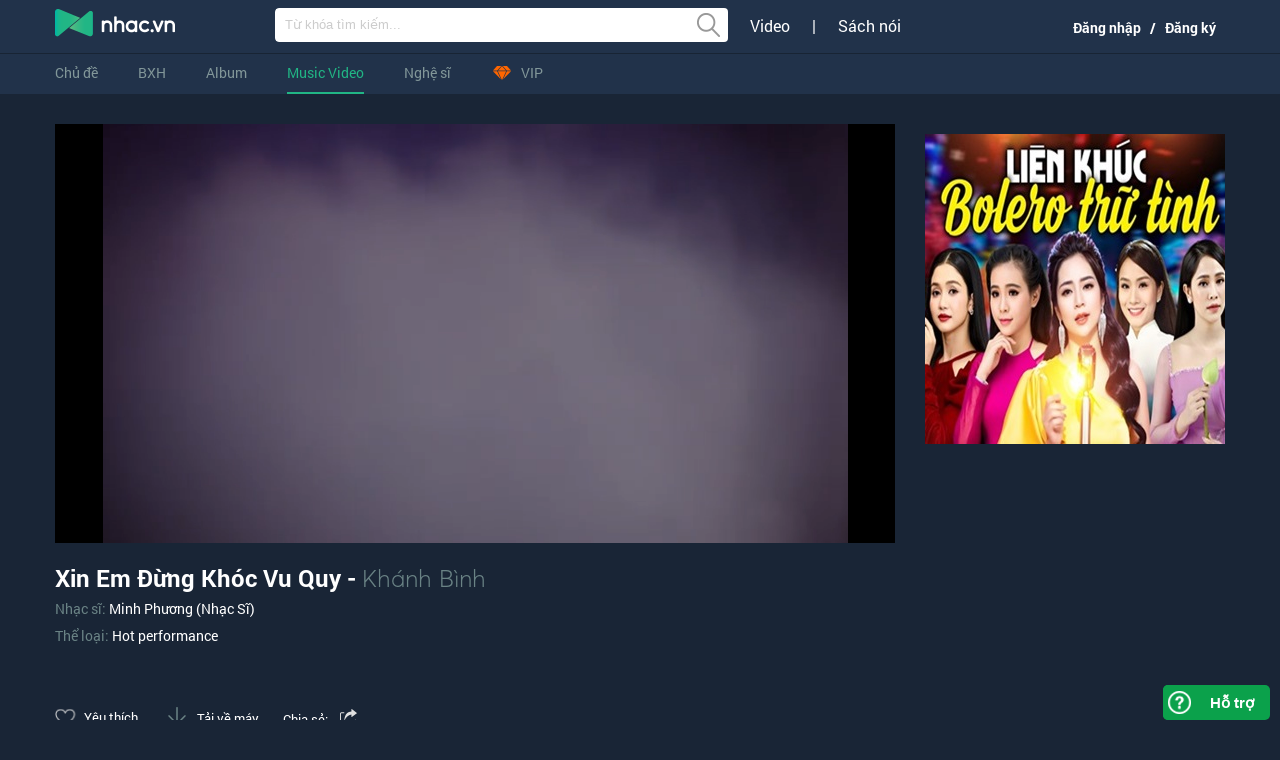

--- FILE ---
content_type: text/html; charset=UTF-8
request_url: https://nhac.vn/video/xin-em-dung-khoc-vu-quy-khanh-binh-mvLNjl
body_size: 22508
content:
 <!DOCTYPE html>
<html xmlns="http://www.w3.org/1999/xhtml" xml:lang="en" lang="en">
<head>
    <meta property="fb:pages" content="235955663925545" />
    <meta http-equiv="Content-Type" content="text/html; charset=utf-8" />
    <meta name="language" content="vi_vn" />

    <meta name="viewport" content="width=device-width, initial-scale=1">
    <link rel="canonical" href="https://nhac.vn/video/xin-em-dung-khoc-vu-quy-khanh-binh-mvLNjl" />
<link rel="stylesheet" type="text/css" href="/min/serve/g/13d5fccfd7109c155332d7f1abf20e91/lm/1611297557" />
<link rel="stylesheet" type="text/css" href="/assets/b47d553e/jwplayer-7.12.0/css/nhac-all-4.0.0.css" />
<link rel="stylesheet" type="text/css" href="/min/serve/g/91b8d00142e3ec18052e0374f1909d18/lm/1722220474" />
<link rel="stylesheet" type="text/css" href="/themes/default/css/style.css" />
<link rel="stylesheet" type="text/css" href="/min/serve/g/9e8df1f2302b08c8cc8260c946d81a3f/lm/1608805209" />
<script type="text/javascript" src="/min/serve/g/56955249bd1448b65b70d0dec6f33dcd/lm/1611297559"></script>
<script type="text/javascript" src="/assets/b47d553e/jwplayer-7.12.0/jwplayer.js"></script>
<script type="text/javascript" src="/index/loadJs"></script>
<script type="text/javascript" src="/min/serve/g/8c00b8e04086c4e31118eede10c4b2e8/lm/1608779773"></script>
<script type="text/javascript">
/*<![CDATA[*/
jwplayer.key="YgtWotBOi+JsQi+stgRlQ3SK21W2vbKi/K2V86kVbwU="

                    function onPlayerLoginVip() {
                        var userStatus = 0; 
                        if(userStatus==0){
                            NhacVnCoreJs.popupLoginVegaId();
                        }else if(userStatus==1){
                            NhacVnCoreJs.requiredPackage();
                        }else{
                            console.log('Tài khoản không được hỗ trợ xem profile này');
                        }
                    }
                
/*]]>*/
</script>
<title>Xin Em Đừng Khóc Vu Quy - Khánh Bình - Music Video - MV HD</title>
<meta name="author" content="NHAC.VN" />
<meta http-equiv="X-UA-Compatible" content="IE=edge" />
<meta name="abstract" content="Nghe nhạc online, tải nhạc  mp3 chất lượng cao số 1 Việt Nam" />
<meta name="copyright" content="Copyright © 2015 by VEGA Corp" />
<meta name="robots" content="follow, index" />
<meta name="title" content="Xin Em Đừng Khóc Vu Quy - Khánh Bình - Music Video - MV HD" />
<meta name="description" content="Xem Video Clip + Xin Em Đừng Khóc Vu Quy - Khánh Bình HD cực nhanh. Tải Xin Em Đừng Khóc Vu Quy chất lượng cao miễn phí tại Nhac.vn" />
<meta name="keywords" content="Xin Em Dung Khoc Vu Quy Khanh Binh, MV Xin Em Dung Khoc Vu Quy, clip Xin Em Dung Khoc Vu Quy, Video Xin Em Dung Khoc Vu Quy, tai MV Xin Em Dung Khoc Vu Quy" />
<meta name="news_keywords" content="Xin Em Dung Khoc Vu Quy Khanh Binh, MV Xin Em Dung Khoc Vu Quy, clip Xin Em Dung Khoc Vu Quy, Video Xin Em Dung Khoc Vu Quy, tai MV Xin Em Dung Khoc Vu Quy" />
<meta property="og:url" content="https://nhac.vn/video/xin-em-dung-khoc-vu-quy-khanh-binh-mvLNjl" />
<meta property="og:title" content="[MV] Xin Em Đừng Khóc Vu Quy - Khánh Bình | NHAC.VN" />
<meta property="og:description" content="Mời bạn xem video Xin Em Đừng Khóc Vu Quy của Khánh Bình" />
<meta property="og:type" content="video.movie" />
<meta property="og:image" content="https://109cdf7de.vws.vegacdn.vn/kv0puCNE4oNNfn7YhOpK/1644394377/v1/videos/img/s1/0/0/72/74653.jpg?v=1644394377" />
<meta property="og:site_name" content="NHAC.VN" />
<meta property="og:updated_time" content="2025-12-29 22:04:37" />
<meta property="product:brand" content="Nhac.vn" />
<meta property="product:availability" content="in stock" />
<meta property="product:condition" content="new" />
<meta property="product:price:amount" content="0.00" />
<meta property="product:price:currency" content="VND" />
<meta property="product:retailer_item_id" content="74653" />
<meta property="al:ios:app_store_id" content="1214215216" />
<meta property="al:ios:url" content="nhacvn://open?type=VIDEO&id=74653&title=Xin Em Đừng Khóc Vu Quy" />
<meta property="al:ios:app_name" content="vn.bachminh.nhachd" />
<meta property="al:android:package" content="co.dudo.acmobm" />
<meta property="al:android:url" content="nhacvn://nhac.vn/video/xin-em-dung-khoc-vu-quy-mvLNjl#Intent;scheme=nhacvn;action=android.intent.action.VIEW;category=android.intent.category.BROWSABLE;package=co.dudo.acmobm;end" />
<meta property="al:android:app_name" content="NHAC.VN" />
<meta property="al:windows_phone:app_id" content="7c94aae6-52da-49e1-81e8-68f079d0b8db" />
<meta property="al:windows_phone:app_name" content="24413VEGACorp.Nhac.vnViettel_ve5ctw4vy2t5e" />
<meta property="al:windows_phone:url" content="nhacvn://open?type=VIDEO&id=74653&title=Xin Em Đừng Khóc Vu Quy" />
<meta property="fb:app_id" content="888164304637337" />
<script type="application/ld+json">

    {
        "@context": "http://schema.org",
        "@type": "Movie",
        "name": "Xin Em Đừng Khóc Vu Quy",
        "url": "https://nhac.vn/video/xin-em-dung-khoc-vu-quy-khanh-binh-mvLNjl",
        "image": "https://109cdf7de.vws.vegacdn.vn/kv0puCNE4oNNfn7YhOpK/1644394377/v1/videos/img/s1/0/0/72/74653.jpg?v=1644394377",
        "description": "Xem Video Clip + Xin Em Đừng Khóc Vu Quy - Khánh Bình HD cực nhanh. Tải Xin Em Đừng Khóc Vu Quy chất lượng cao miễn phí tại Nhac.vn",
        "thumbnailUrl": "https://109cdf7de.vws.vegacdn.vn/kv0puCNE4oNNfn7YhOpK/1644394377/v1/videos/img/s1/0/0/72/74653.jpg?v=1644394377",
        "inLanguage":"vi",
        "duration":"PT4M5S"

        ,"genre":"Hot performance"


        ,"producer": {
            "@type": "Person",
            "name": "Minh Phương (Nhạc Sĩ)"
        }


        ,"musicBy": [

                {
                    "@type": "MusicGroup",
                    "name": "Khánh Bình",
                    "url": "https://nhac.vn/nghe-si/khanh-binh-atV8ym"
                }

        ]


    }


</script>    <link href="/web/images/favicon.ico" rel="shortcut icon" type="image/x-icon" />
    <!--[if IE]>
    <link href="/web/css/style-ie.css" type="text/css" rel="stylesheet">
    <link href="/web/css/pie.css" type="text/css" rel="stylesheet">
    <![endif]-->

    <!-- Facebook Pixel Code -->
    <script>
        !function(f,b,e,v,n,t,s)
        {if(f.fbq)return;n=f.fbq=function(){n.callMethod?
            n.callMethod.apply(n,arguments):n.queue.push(arguments)};
            if(!f._fbq)f._fbq=n;n.push=n;n.loaded=!0;n.version='2.0';
            n.queue=[];t=b.createElement(e);t.async=!0;
            t.src=v;s=b.getElementsByTagName(e)[0];
            s.parentNode.insertBefore(t,s)}(window, document,'script',
            'https://connect.facebook.net/en_US/fbevents.js');
        fbq('init', '258374008258488');
        fbq('track', 'PageView');
    </script>
    <noscript><img height="1" width="1" style="display:none"
                   src="https://www.facebook.com/tr?id=258374008258488&ev=PageView&noscript=1"
        /></noscript>
    <!-- End Facebook Pixel Code -->
<!--    <script async defer crossorigin="anonymous" src="https://fbuser.ovp.vn/embed/sdk.js?client=BP00r8OWphazaZ57ngOEKWqMDUO6zr2DkiCbJ6gi63GKYhu5Ek"></script>-->

    
    <script type="application/ld+json">
    {
      "@context": "https://schema.org",
      "@type": "Organization",
      "name": "NHAC.VN",
      "url": "https://nhac.vn/",
      "logo": "https://nhac.vn/web-v2/new-image/logo.png",
      "sameAs": [
        "https://www.facebook.com/nhacvnofficial/",
        "https://twitter.com/NhacVnofficial",
        "https://www.instagram.com/nhacvnofficial/",
        "https://www.youtube.com/channel/UCOq4RfhTgr9D22Kb3KSD0Sg",
        "https://www.pinterest.com/nhacvnofficial/",
        "https://nhac.vn/"
      ]
    }
    </script>


    <!-- Google Tag Manager -->
    <script>(function(w,d,s,l,i){w[l]=w[l]||[];w[l].push({'gtm.start':
            new Date().getTime(),event:'gtm.js'});var f=d.getElementsByTagName(s)[0],
            j=d.createElement(s),dl=l!='dataLayer'?'&l='+l:'';j.async=true;j.src=
            'https://www.googletagmanager.com/gtm.js?id='+i+dl;f.parentNode.insertBefore(j,f);
        })(window,document,'script','dataLayer','GTM-PNVH2PR');</script>
    <!-- End Google Tag Manager -->


    <!-- Global site tag (gtag.js) - Google Analytics -->
    <script async src="https://www.googletagmanager.com/gtag/js?id=UA-27953546-20"></script>
    <script>
        window.dataLayer = window.dataLayer || [];
        function gtag(){dataLayer.push(arguments);}
        gtag('js', new Date());

        gtag('config', 'UA-27953546-20', { 'optimize_id': 'GTM-TK387VG'});
        gtag('config', 'G-WFKDSCTZLX');

    </script>


</head>
<body >

<!-- Google Tag Manager (noscript) -->
<noscript><iframe src="https://www.googletagmanager.com/ns.html?id=GTM-PNVH2PR"
                  height="0" width="0" style="display:none;visibility:hidden"></iframe></noscript>
<!-- End Google Tag Manager (noscript) -->


<div id="fb-root"></div>
<!--<script async defer crossorigin="anonymous" src="https://connect.facebook.net/vi_VN/sdk.js#xfbml=1&version=v4.0&appId=888164304637337&autoLogAppEvents=1"></script>-->

<script>

    (function(i,s,o,g,r,a,m){i['GoogleAnalyticsObject']=r;i[r]=i[r]||function(){

            (i[r].q=i[r].q||[]).push(arguments)},i[r].l=1*new Date();a=s.createElement(o),

        m=s.getElementsByTagName(o)[0];a.async=1;a.src=g;m.parentNode.insertBefore(a,m)

    })(window,document,'script','//www.google-analytics.com/analytics.js','ga');



    ga('create', 'UA-27953546-20', 'auto');
</script><div id="fb-root"></div>
<script>
    window.fbAsyncInit = function() {
        FB.init({
            appId      : '888164304637337',
            xfbml      : true,
            version    : 'v2.3'
        });
    };
    function feedFacebook(title,link){
        FB.ui({
            method: 'feed',
            link: title,
            caption: link
        }, function(response){});
    }
    function shareFacebook(url,title){
        var winWidth = 520;
        var winHeight = 350;
        var winTop = (screen.height / 2) - (winHeight / 2);
        var winLeft = (screen.width / 2) - (winWidth / 2);
        window.open('https://www.facebook.com/sharer.php?u='+encodeURIComponent(url)+'&title='+encodeURIComponent(title), 'sharer', 'top=' + winTop + ',left=' + winLeft + ',toolbar=0,status=0,width=' + winWidth + ',height=' + winHeight);
    }
//    (function(d, s, id){
//        var js, fjs = d.getElementsByTagName(s)[0];
//        if (d.getElementById(id)) {return;}
//        js = d.createElement(s); js.id = id;
//        js.async=true;
//        js.src = "//connect.facebook.net/vi_VN/sdk.js";
//        fjs.parentNode.insertBefore(js, fjs);
//    }(document, 'script', 'facebook-jssdk'));

</script><script>
            $(document).ready(function () {
            /*Push event facebook pixel*/
        var fbpxTracks = $(".fbpx-track");
        if (fbpxTracks) {
            for (var i=0; i<fbpxTracks.length; i++) {
                var type = fbpxTracks[i].getAttribute("type");
                var eventName = fbpxTracks[i].getAttribute("eventName");
                var params = fbpxTracks[i].getAttribute("params");
                console.log(eventName);
                try {
                    params = JSON.parse(params);
                } catch (e) {
                    console.log('error push fb pixel event: ', e);
                }
                submitFbPixel(type, eventName, params);
            }
        }
            });
    
    function fbRequestVip(content_name,value) {
        var params = {
            content_type : "product",
            content_name : content_name+"_"+value,
            value : value,
            currency : "VND"
        };
        // try {
        //     params = JSON.stringify(params);
        // } catch (e) {
        //     console.log('error push fb pixel event: ', e);
        // }
        submitFbPixel('track','InitiateCheckout',params)
    }
    function fbCompleteRegistration(status) {
        var params = {
            status: status
        };
        // try {
        //     params = JSON.stringify(params);
        // } catch (e) {
        //     console.log('error push fb pixel event: ', e);
        // }
        submitFbPixel('track','CompleteRegistration',params)
    }
    function fbPurchased(content_name, value) {
        var params = {
            content_type : "product",
            content_name : content_name+"_"+value,
            value : value,
            currency : "VND"
        };
        // try {
        //     params = JSON.stringify(params);
        // } catch (e) {
        //     console.log('error push fb pixel event: ', e);
        // }
        submitFbPixel('track','Purchase',params)
    }
    function submitFbPixel(type, eventName, params) {
        console.log('fbpx', type, '---', eventName, '---', params);
        if (typeof(type) === 'undefined' || type == '') type = 'track';
        if(typeof(eventName) === 'undefined' || eventName == '' || typeof(params) === 'undefined' || params == '')
            return false;
        fbq(type, eventName, params);
        return false;
    }
</script>

<div class="container">
    <div class="header-top">
        <div class="wrr-ht">
            <div class="wrr-bt">
                <div class="wapper">
                    <span class="xman"></span>
                    <span class="yman"></span>
                </div>
            </div>
        </div>
    </div>
    <div class="header-menu">
        <div class="wapper">
<!--            <!--Tết-->
<!--            <div class="tet-caudoi left"></div>-->
<!--            <div class="tet-caudoi right"></div>-->
<!--            <!--End Tết-->
            <div class="header-logo">
                <div class="logo">
                    <div title="nghe nhac online, tai nhac mp3">
                        <a onclick="NhacVnCoreJs.gaTrackingEvents('Web_Header', 'Click Button','Logo');" href="https://nhac.vn"  alt="nghe nhac online, tai nhac mp3">nghe nhac online, tai nhac mp3</a>
                        <span class="icon-item1"></span>
                    </div>
                </div>
                <div class="wrr-search">
                    <form class="search" action="/search" method="get" onsubmit="return validKeySearch();">
                        <input type="text" id="keyword" name="q" class="input_search autocomplete ui-autocomplete-input" placeholder="Từ khóa tìm kiếm..." value="" autocomplete="off"><span role="status" aria-live="polite" class="ui-helper-hidden-accessible"></span>
                        <input onclick="NhacVnCoreJs.gaTrackingEvents('Web_Header', 'Click Button','Search');" type="submit" class="btn_search icon icon_search" value="">
                    </form>
                </div>
                <div class="wrr-search-option">
                    <ul>
                        <li><a rel="nofollow" href="https://cliptv.vn/" target="_blank">Video</a></li>
                        <li>|</li>
                        <li><a rel="nofollow" href="https://waka.vn/sach-noi" target="_blank">Sách nói</a></li>
                    </ul>
                </div>

                <div class="user flr" id="user-menu-box">
                    <ul class="main_nav user-nav">
                                                    <!--                                <ul class="user-login">-->
                            <!--                                    <li><a onclick="NhacVnCoreJs.popupLoginVegaId();NhacVnCoreJs.gaTrackingEvents('Web_Header', 'Click Button','Đăng nhập');">Đăng nhập</a></li>-->
                            <!--                                    <li>&nbsp;|&nbsp;</li>-->
                            <!--                                    <li><a onclick="NhacVnCoreJs.popupRegisterVegaId();">Đăng ký</a></li>-->
                            <!--                                </ul>-->
                            <li class="log-reg-link">
                                <!--                                    <img class="u-thumb" onerror="this.src='https://109cdf7de.vws.vegacdn.vn/img_default/user.png////'" src="Home_files/210606067c596f1bcd0cfe8f7544729a.png" alt="heeelo1234" width="30" height="30">-->
                                <ul>
                                    <li>
                                                                                    <a onclick="NhacVnCoreJs.popupLoginVegaId();NhacVnCoreJs.gaTrackingEvents('Web_Header', 'Click Button','Đăng nhập');NhacVnCoreJs.gaTrackingEvents('Popup Đăng nhập', 'Click Chức năng gọi đăng nhập','Đăng nhập ở header');">Đăng nhập</a>
                                        
                                    </li>
                                    <li>/</li>
                                    <li><a onclick="NhacVnCoreJs.popupRegisterVegaId();">Đăng ký</a></li>
                                </ul>
                            </li>
                                            </ul>

                </div>
            </div>
            <div class="header-top-menu">
                <nav>
                    <ul class="main_nav">
   <li style="display:none"><a onclick="NhacVnCoreJs.gaTrackingEvents('Web_Header', 'Click Button','Song');" class="" href="https://nhac.vn/bai-hat/nhac-hot-gr3m">Bài hát</a>

    </li>

    <li><a onclick="NhacVnCoreJs.gaTrackingEvents('Web_Header', 'Click Button','Hotlist');" href="https://nhac.vn/hot-list" >Chủ đề</a>
                    <ul class="sub_nav1">
                                    <li class="root w-hotlist"><a>NỔI BẬT</a>
                        <ul class="sub_nav2">
                                                            <li><a onclick="_gaq.push(['_trackEvent', 'Hotlist', 'Click Chủ đề','50 Sắc Thái Cảm Xúc']);" title="50 Sắc Thái Cảm Xúc" href="https://nhac.vn/hot-list/50-sac-thai-cam-xuc-tv1l4">50 Sắc Thái Cảm Xúc</a></li>
                                                            <li><a onclick="_gaq.push(['_trackEvent', 'Hotlist', 'Click Chủ đề','Relax Music']);" title="Relax Music" href="https://nhac.vn/hot-list/relax-music-tvqlA">Relax Music</a></li>
                                                            <li><a onclick="_gaq.push(['_trackEvent', 'Hotlist', 'Click Chủ đề','Nhạc Vàng Muôn Thuở']);" title="Nhạc Vàng Muôn Thuở" href="https://nhac.vn/hot-list/nhac-vang-muon-thuo-tvvK5">Nhạc Vàng Muôn Thuở</a></li>
                                                            <li><a onclick="_gaq.push(['_trackEvent', 'Hotlist', 'Click Chủ đề','#UNDERGROUND']);" title="#UNDERGROUND" href="https://nhac.vn/hot-list/underground-tvNMp">#UNDERGROUND</a></li>
                                                            <li><a onclick="_gaq.push(['_trackEvent', 'Hotlist', 'Click Chủ đề','Nhạc Khúc Mùa Xuân']);" title="Nhạc Khúc Mùa Xuân" href="https://nhac.vn/hot-list/nhac-khuc-mua-xuan-tvMX5">Nhạc Khúc Mùa Xuân</a></li>
                                                    </ul>
                    </li>
                                    <li class="root w-hotlist"><a>NGHE NHIỀU</a>
                        <ul class="sub_nav2">
                                                            <li><a onclick="_gaq.push(['_trackEvent', 'Hotlist', 'Click Chủ đề','Nhạc Vàng Muôn Thuở']);" title="Nhạc Vàng Muôn Thuở" href="https://nhac.vn/hot-list/nhac-vang-muon-thuo-tvvK5">Nhạc Vàng Muôn Thuở</a></li>
                                                            <li><a onclick="_gaq.push(['_trackEvent', 'Hotlist', 'Click Chủ đề','Tuyệt Phẩm Bolero']);" title="Tuyệt Phẩm Bolero" href="https://nhac.vn/hot-list/tuyet-pham-bolero-tvpYn">Tuyệt Phẩm Bolero</a></li>
                                                            <li><a onclick="_gaq.push(['_trackEvent', 'Hotlist', 'Click Chủ đề','The Best Of Nhac.vn']);" title="The Best Of Nhac.vn" href="https://nhac.vn/hot-list/the-best-of-nhac-vn-tv5OR">The Best Of Nhac.vn</a></li>
                                                            <li><a onclick="_gaq.push(['_trackEvent', 'Hotlist', 'Click Chủ đề','Trà Sữa']);" title="Trà Sữa" href="https://nhac.vn/hot-list/tra-sua-tvQEQ">Trà Sữa</a></li>
                                                            <li><a onclick="_gaq.push(['_trackEvent', 'Hotlist', 'Click Chủ đề','Hôm Nay Tôi Kể']);" title="Hôm Nay Tôi Kể" href="https://nhac.vn/hot-list/hom-nay-toi-ke-tvx9B">Hôm Nay Tôi Kể</a></li>
                                                    </ul>
                    </li>
                                    <li class="root w-hotlist"><a>CÓ THỂ BẠN THÍCH</a>
                        <ul class="sub_nav2">
                                                            <li><a onclick="_gaq.push(['_trackEvent', 'Hotlist', 'Click Chủ đề','Acoustic']);" title="Acoustic" href="https://nhac.vn/hot-list/acoustic-tvqkB">Acoustic</a></li>
                                                            <li><a onclick="_gaq.push(['_trackEvent', 'Hotlist', 'Click Chủ đề','Cà Phê']);" title="Cà Phê" href="https://nhac.vn/hot-list/ca-phe-tvLDE">Cà Phê</a></li>
                                                            <li><a onclick="_gaq.push(['_trackEvent', 'Hotlist', 'Click Chủ đề','Chill Out']);" title="Chill Out" href="https://nhac.vn/hot-list/chill-out-tvllN">Chill Out</a></li>
                                                            <li><a onclick="_gaq.push(['_trackEvent', 'Hotlist', 'Click Chủ đề','Người Kể Chuyện Tình']);" title="Người Kể Chuyện Tình" href="https://nhac.vn/hot-list/nguoi-ke-chuyen-tinh-tv4XL">Người Kể Chuyện Tình</a></li>
                                                            <li><a onclick="_gaq.push(['_trackEvent', 'Hotlist', 'Click Chủ đề','Nhạc Phim Việt Nam']);" title="Nhạc Phim Việt Nam" href="https://nhac.vn/hot-list/nhac-phim-viet-nam-tvre5">Nhạc Phim Việt Nam</a></li>
                                                    </ul>
                    </li>
                            </ul>
            </li>

    <!--            -->    <li><a onclick="NhacVnCoreJs.gaTrackingEvents('Web_Header', 'Click Button','BXH');" href="https://nhac.vn/bang-xep-hang-bai-hat-viet-nam-bxdE" >BXH</a>
        <ul class="sub_nav1" style="width: 480px">
            <li class="root"><a>Việt Nam</a>
                <ul class="sub_nav2">
                    <li><a title="Bảng xếp hạng Bài hát Việt Nam" href="https://nhac.vn/bang-xep-hang-bai-hat-viet-nam-bxdE">Bài hát</a></li>
                    <li><a title="Bảng xếp hạng Album Việt Nam" href="https://nhac.vn/bang-xep-hang-album-viet-nam-bxoD">Album</a></li>
                    <li><a title="Bảng xếp hạng Video Việt Nam" href="https://nhac.vn/bang-xep-hang-video-viet-nam-bxY0">Video</a></li>
                </ul>
            </li><li class="root"><a>Âu Mỹ</a>
                <ul class="sub_nav2">
                    <li><a title="Bảng xếp hạng Bài hát Âu Mỹ" href="https://nhac.vn/bang-xep-hang-bai-hat-au-my-bxbR">Bài hát</a></li>
                    <li><a title="Bảng xếp hạng Album Âu Mỹ" href="https://nhac.vn/bang-xep-hang-album-au-my-bxLE">Album</a></li>
                    <li><a title="Bảng xếp hạng Video Âu Mỹ" href="https://nhac.vn/bang-xep-hang-video-au-my-bxnj">Video</a></li>
                </ul>
            </li><li class="root"><a>Hàn Quốc</a>
                <ul class="sub_nav2">
                    <li><a title="Bảng xếp hạng Bài hát Hàn Quốc" href="https://nhac.vn/bang-xep-hang-bai-hat-han-quoc-bx5j">Bài hát</a></li>
                    <li><a title="Bảng xếp hạng Album Hàn Quốc" href="https://nhac.vn/bang-xep-hang-album-han-quoc-bxpn">Album</a></li>
                    <li><a title="Bảng xếp hạng Video Hàn Quốc" href="https://nhac.vn/bang-xep-hang-video-han-quoc-bxGd">Video</a></li>
                </ul>
            </li>
        </ul>
    </li>

    <!--    <li><a onclick="NhacVnCoreJs.gaTrackingEvents('Web_Header', 'Click Button','Album');" class="--><!--" href="--><!--">--><!--</a>-->
    <li><a onclick="NhacVnCoreJs.gaTrackingEvents('Web_Header', 'Click Button','Album');" class="" href="https://nhac.vn/album/nhac-hot-gr3m">Album</a>
        <ul class="sub_nav1 sub_nav3">
                                        <li class="root border-btn">
                                        <a  href="https://nhac.vn/album/nhac-viet-nam-hot-grdE">Việt Nam</a>
                    <ul class="sub_nav2">
                                                                                <li><a  href="https://nhac.vn/album/nhac-tre-hot-grbR">Nhạc Trẻ</a></li>
                                                                                <li><a  href="https://nhac.vn/album/nhac-tru-tinh-hot-grnj">Trữ Tình</a></li>
                                                                                <li><a  href="https://nhac.vn/album/nhac-viet-remix-hot-gryO">Việt Remix</a></li>
                                                                                <li><a  href="https://nhac.vn/album/nhac-rap-hiphop-viet-hot-gr9w">Rap/Hiphop Việt</a></li>
                                                                                <li><a  href="https://nhac.vn/album/nhac-que-huong-hot-grk1">Quê Hương</a></li>
                                                                    </ul>
                </li>
                                    <li class="root">
                        <ul class="sub_nav2 pdt-40">
                                                                                            <li><a  href="https://nhac.vn/album/nhac-cach-mang-hot-grJK">Cách Mạng</a></li>
                                                                                            <li><a  href="https://nhac.vn/album/nhac-dan-ca-nhac-co-hot-grBn">Dân Ca/Nhạc Cổ</a></li>
                                                                                            <li><a  href="https://nhac.vn/album/nhac-trinh-hot-grP5">Nhạc Trịnh</a></li>
                                                                                            <li><a  href="https://nhac.vn/album/nhac-thieu-nhi-hot-grwq">Thiếu Nhi</a></li>
                                                                                            <li><a  href="https://nhac.vn/album/nhac-rock-viet-hot-grLE">Rock Việt</a></li>
                                                    </ul>
                    </li>
                                                            <li class="root border-btn">
                                        <a  href="https://nhac.vn/album/nhac-au-my-hot-grjA">Âu Mỹ</a>
                    <ul class="sub_nav2">
                                                                                <li><a  href="https://nhac.vn/album/nhac-pop-hot-grVY">Pop</a></li>
                                                                                <li><a  href="https://nhac.vn/album/nhac-rock-hot-grOB">Rock</a></li>
                                                                                <li><a  href="https://nhac.vn/album/nhac-country-hot-grrR">Country</a></li>
                                                                                <li><a  href="https://nhac.vn/album/nhac-rap-hiphop-rnb-hot-grdEE">Rap/Hiphop/RnB</a></li>
                                                                                <li><a  href="https://nhac.vn/album/nhac-edm-dance-remix-hot-grMD9">EDM/Dance/Remix</a></li>
                                                                    </ul>
                </li>
                                                            <li class="root border-btn">
                                        <a  href="https://nhac.vn/album/nhac-chau-a-hot-grqe5">Châu Á</a>
                    <ul class="sub_nav2">
                                                                                <li><a  href="https://nhac.vn/album/nhac-hoa-hot-grz4o">Nhạc Hoa</a></li>
                                                                                <li><a  href="https://nhac.vn/album/nhac-han-hot-graYQ">Nhạc Hàn</a></li>
                                                                    </ul>
                </li>
                                                            <li class="root border-btn">
                                        <a  href="https://nhac.vn/album/nhac-the-loai-khac-hot-grEWA">Thể Loại Khác</a>
                    <ul class="sub_nav2">
                                                                                <li><a  href="https://nhac.vn/album/nhac-khong-loi-hot-gr1NM">Nhạc Không Lời</a></li>
                                                                                <li><a  href="https://nhac.vn/album/nhac-beat-karaoke-hot-grbYR">Beat - Karaoke</a></li>
                                                                            <li><a href="/album/turn-on-the-music-2018-plBEkwB1">VRadio</a></li>
                                            </ul>
                </li>
                                                    </ul>
    </li>
    <!--    <li><a onclick="NhacVnCoreJs.gaTrackingEvents('Web_Header', 'Click Button','Video');" class="--><!--" href="--><!--">--><!--</a>-->
    <li><a onclick="NhacVnCoreJs.gaTrackingEvents('Web_Header', 'Click Button','Video');" class="active" href="https://nhac.vn/video/nhac-hot-gr3m">Music Video</a>
        <ul class="sub_nav1" style="width: 320px;">
            <li><a  title="Nhạc Trẻ" href="https://nhac.vn/video/nhac-tre-hot-grbR">Nhạc Trẻ</a></li><li><a  title="Trữ Tình" href="https://nhac.vn/video/nhac-tru-tinh-hot-grnj">Trữ Tình</a></li><li><a  title="Quê Hương" href="https://nhac.vn/video/nhac-que-huong-hot-grk1">Quê Hương</a></li><li><a  title="Cách Mạng" href="https://nhac.vn/video/nhac-cach-mang-hot-grJK">Cách Mạng</a></li><li><a  title="Âu Mỹ" href="https://nhac.vn/video/nhac-au-my-hot-grjA">Âu Mỹ</a></li><li><a  title="Nhạc Hoa" href="https://nhac.vn/video/nhac-hoa-hot-grz4o">Nhạc Hoa</a></li><li><a  title="Nhạc Hàn" href="https://nhac.vn/video/nhac-han-hot-graYQ">Nhạc Hàn</a></li><li><a  title="Thể loại khác" href="https://nhac.vn/video/nhac-the-loai-khac-hot-grEWA">Thể loại khác</a></li>        </ul>
    </li>

    <li>
        <a onclick="NhacVnCoreJs.gaTrackingEvents('Web_Header', 'Click Button','Nghệ sĩ');" class="" href="/nghe-si">Nghệ sĩ</a>
        <ul class="sub_nav1" style="width: 160px;">
            <li>
                <ul class="sub_nav2">
                    <li><a href="https://nhac.vn/nghe-si/viet-nam">Việt Nam</a></li>
                    <li><a href="https://nhac.vn/nghe-si/au-my">Âu Mỹ</a></li>
                    <li><a href="https://nhac.vn/nghe-si/chau-a">Châu Á</a></li>
                </ul>
            </li>
        </ul>
    </li>

    <!--Đóng tạm thời vì lý do bản quyền-->
    <li style="display: none">
        <a onclick="NhacVnCoreJs.gaTrackingEvents('Web_Header', 'Click Button','Hóng sao');" class="" href="/hong-sao">Hóng sao</a>
    </li>

        <li>
        <a class="" onclick="NhacVnCoreJs.gaTrackingEvents('Web_Header', 'Click Button','VIP');NhacVnCoreJs.gaTrackingEvents('Landing VIP', 'Click Đăng ký vip','icon vip header');" href="/vip" ><span class="menu-vip" ></span>VIP</a>
    </li>
   <!-- <li>
        <a onclick="NhacVnCoreJs.gaTrackingEvents('Web_Header', 'Click Button','Mã khuyến mãi');" href="" target="_blank"><span class="icon-makhuyenmai" ></span></a>
    </li>-->
<!--        <li>-->
<!--            <a href="--><!--" class="btn-menu-minigame"><img src="/web/images/giftcode/btn-giftcode.gif" /></a>-->
<!--        </li>-->
<!--    <li>-->
<!--        <a class="--><!--" href="--><!--">--><!--            <span><img src='/web/images/icon-live.png' /></span>-->
<!--        </a>-->
<!--    </li>-->

<!--    --><!--        <style>-->
<!--            .event-pl-link img{ position: relative; top:6px;border-radius: 4px;}-->
<!--        </style>-->
<!--        <li class="event-pl-link">-->
<!--            <a onclick="NhacVnCoreJs.gaTrackingEvents('Web_Header', 'Click Button','Event ĐTAN');" href="--><!--" target="_blank"><img src="/web-v2/event-playlist/images/web_event_pl.gif"></a>-->
<!--        </li>-->
<!--    --></ul>
                </nav>
            </div>
        </div>
    </div>
    <div id="content" class="video-view">
                
        
        <div class="wapper" id="main-body">
    <span class="icon-item2"></span>
    <span class="icon-item3"></span>

    
            <div id="player-holder" class="watch watch-normal-mode" >
            <div class="player-hover"></div>
            <div class="wrr-player-holder">
                    <div class="video_player">
        <div id='myvideo'></div>    </div>
                </div>
        </div>
    
    <div class="colum1 fll">
        <div class="wrr-column1">
            <!--main content-->
            


    

<div class="detail box">
    <div class="wrr-dt">
                <h1 class="name_detail">Xin Em Đừng Khóc Vu Quy - <span class="artist f-weight4"><a title="Khánh Bình" class="singer" href="https://nhac.vn/nghe-si/khanh-binh-atV8ym">Khánh Bình</a></span></h1>
                    <p class="h2-video-detail"><span class="label">Nhạc sĩ:</span> <span class="val">
            <a title="Minh Phương (Nhạc Sĩ)" href="https://nhac.vn/nghe-si/minh-phuong-nhac-si-atOO0">Minh Phương (Nhạc Sĩ)</a></span></p>
                <p class="h2-video-detail"><span class="label">Thể loại:</span> <a href="https://nhac.vn/video/nhac-hot-performance-hot-gr77M"><span class="val">Hot performance</span></a></p>
        <input type="hidden" id="event_genre" value="Hot performance-98" />

        <!--Nhac.vn like-->
        <div style="margin-top: 15px" class="fb-like" data-href="https://www.facebook.com/nhacvnofficial/" data-width="" data-layout="button" data-action="like" data-size="small" data-show-faces="true" data-share="true"></div>

            </div>
    
    <!--            Tắt block mời đăng ký nghe bài hát VIP-->
    
    
</div>

<div class="box">
    <ul class="actions-list actions-list-style-1">
        <li>
<!--            <a href="#"><span class="new-small-icon icon-yeuthich"></span> Yêu thích</a>-->
            <div class="mfa" id="myplaylist-video-74653"></div>        </li>
                    <li>
                <a onclick="javascript: NhacVnCoreJs.downloadVideo(74653);" title="Tải MV  'Xin Em Đừng Khóc Vu Quy' " href="javascript:;"><span class="new-small-icon icon-taivemay"></span> Tải về máy</a>
            </li>
                
        <li>
            Chia sẻ:
                 <a title="nhac.vn" href="http://www.facebook.com/sharer.php?u=https%3A%2F%2Fnhac.vn%2Fvideo%2Fxin-em-dung-khoc-vu-quy-khanh-binh-mvLNjl&amp;t=nhac.vn" target="_blank">
          <span class="new-small-icon icon-fb v2"></span>
     </a>
        </li>

            </ul>
</div>

<div class="embed box_gr none box">
    <p><b>Mã nhúng</b></p><br />
    <input onClick="this.select();" value='<iframe src="https://nhac.vn/video/xin-em-dung-khoc-vu-quy-khanh-binh-mvLNjl?embed=1" width="100%" height="420" border="0" style="border:0px" ></iframe>' class="embed-code-box" />
</div>
<div class="leader_board">

</div><div class="mv-list-widget box">
            <div class="box_title">
            <h2 class="name"><a href="https://nhac.vn/nghe-si/khanh-binh-atV8ym/video">Video Khánh Bình</a></h2>

            
                            <p class="read_more">
                    <a href="https://nhac.vn/nghe-si/khanh-binh-atV8ym/video">
                        Xem thêm  <span class="new-small-icon icon-double-next-arr"></span>
                    </a>
                </p>
                    </div>
        <div class="box_content">
        <ul class="list_video">
                        <li class="list-mv-item-1 ">
                <div class="thumb-hover">
                    <a href="https://nhac.vn/video/ky-uc-mau-hoa-phuong-khanh-binh-mv4dpL"><img data-src="https://109cdf7de.vws.vegacdn.vn/kv0puCNE4oNNfn7YhOpK/1492050936/v1/videos/img/s2/0/0/35/36623.jpg?v=1492050936"  class="lazyload" alt="Ký Ức Màu Hoa Phượng - Khánh Bình"></a>
                    <a onclick="NhacVnCoreJs.gaTrackingEvents('Web_Home', 'Click Video','Ký Ức Màu Hoa Phượng');" href="https://nhac.vn/video/ky-uc-mau-hoa-phuong-khanh-binh-mv4dpL" title="Ký Ức Màu Hoa Phượng - Khánh Bình"><span class="circle-play"></span></a>
                    <div class="duration">05:04</div>
                </div>
                <div class="info">
                    <h3 class="name over-text"><a onclick="NhacVnCoreJs.gaTrackingEvents('Web_Home', 'Click Video','Ký Ức Màu Hoa Phượng');" title="Ký Ức Màu Hoa Phượng - Khánh Bình" href="https://nhac.vn/video/ky-uc-mau-hoa-phuong-khanh-binh-mv4dpL">Ký Ức Màu Hoa Phượng</a></h3>
                    <h4 class="singer over-text singer-h4"><a title="Khánh Bình" href="https://nhac.vn/nghe-si/khanh-binh-atV8ym">Khánh Bình</a></h4>
                </div>
                            </li>
                            <li class="list-mv-item-1 ">
                <div class="thumb-hover">
                    <a href="https://nhac.vn/video/lo-to-nghiep-quat-khuu-huy-vu-khanh-binh-mvB9Lq"><img data-src="https://109cdf7de.vws.vegacdn.vn/kv0puCNE4oNNfn7YhOpK/1573628653/v1/videos/img/s2/0/0/61/63121.jpg?v=1573628653"  class="lazyload" alt="Lô Tô Nghiệp Quật - Khưu Huy Vũ, Khánh Bình"></a>
                    <a onclick="NhacVnCoreJs.gaTrackingEvents('Web_Home', 'Click Video','Lô Tô Nghiệp Quật');" href="https://nhac.vn/video/lo-to-nghiep-quat-khuu-huy-vu-khanh-binh-mvB9Lq" title="Lô Tô Nghiệp Quật - Khưu Huy Vũ, Khánh Bình"><span class="circle-play"></span></a>
                    <div class="duration">11:37</div>
                </div>
                <div class="info">
                    <h3 class="name over-text"><a onclick="NhacVnCoreJs.gaTrackingEvents('Web_Home', 'Click Video','Lô Tô Nghiệp Quật');" title="Lô Tô Nghiệp Quật - Khưu Huy Vũ, Khánh Bình" href="https://nhac.vn/video/lo-to-nghiep-quat-khuu-huy-vu-khanh-binh-mvB9Lq">Lô Tô Nghiệp Quật</a></h3>
                    <h4 class="singer over-text singer-h4"><a title="Khưu Huy Vũ" href="https://nhac.vn/nghe-si/khuu-huy-vu-atQa8">Khưu Huy Vũ</a>, <a title="Khánh Bình" href="https://nhac.vn/nghe-si/khanh-binh-atV8ym">Khánh Bình</a></h4>
                </div>
                            </li>
                            <li class="list-mv-item-1 ">
                <div class="thumb-hover">
                    <a href="https://nhac.vn/video/lien-khuc-nhung-khuc-tinh-xuan-khanh-binh-various-artists-mvXzYN"><img data-src="https://109cdf7de.vws.vegacdn.vn/kv0puCNE4oNNfn7YhOpK/1492051108/v1/videos/img/s2/0/0/43/44485.jpg?v=1492051108"  class="lazyload" alt="Liên Khúc Những Khúc Tình Xuân - Khánh Bình, Various Artists"></a>
                    <a onclick="NhacVnCoreJs.gaTrackingEvents('Web_Home', 'Click Video','Liên Khúc Những Khúc Tình Xuân');" href="https://nhac.vn/video/lien-khuc-nhung-khuc-tinh-xuan-khanh-binh-various-artists-mvXzYN" title="Liên Khúc Những Khúc Tình Xuân - Khánh Bình, Various Artists"><span class="circle-play"></span></a>
                    <div class="duration">17:37</div>
                </div>
                <div class="info">
                    <h3 class="name over-text"><a onclick="NhacVnCoreJs.gaTrackingEvents('Web_Home', 'Click Video','Liên Khúc Những Khúc Tình Xuân');" title="Liên Khúc Những Khúc Tình Xuân - Khánh Bình, Various Artists" href="https://nhac.vn/video/lien-khuc-nhung-khuc-tinh-xuan-khanh-binh-various-artists-mvXzYN">Liên Khúc Những Khúc Tình Xuân</a></h3>
                    <h4 class="singer over-text singer-h4"><a title="Khánh Bình" href="https://nhac.vn/nghe-si/khanh-binh-atV8ym">Khánh Bình</a>, <a title="Various Artists" href="https://nhac.vn/nghe-si/various-artists-atOOB0">Various Artists</a></h4>
                </div>
                            </li>
                            <li class="list-mv-item-1 ">
                <div class="thumb-hover">
                    <a href="https://nhac.vn/video/nhung-doi-hoa-sim-khanh-binh-kim-thoa-bolero-mvoaXo"><img data-src="https://109cdf7de.vws.vegacdn.vn/kv0puCNE4oNNfn7YhOpK/1573120313/v1/videos/img/s2/0/0/61/63007.jpg?v=1573120313"  class="lazyload" alt="Những Đồi Hoa Sim - Khánh Bình, Kim Thoa (Bolero)"></a>
                    <a onclick="NhacVnCoreJs.gaTrackingEvents('Web_Home', 'Click Video','Những Đồi Hoa Sim');" href="https://nhac.vn/video/nhung-doi-hoa-sim-khanh-binh-kim-thoa-bolero-mvoaXo" title="Những Đồi Hoa Sim - Khánh Bình, Kim Thoa (Bolero)"><span class="circle-play"></span></a>
                    <div class="duration">06:45</div>
                </div>
                <div class="info">
                    <h3 class="name over-text"><a onclick="NhacVnCoreJs.gaTrackingEvents('Web_Home', 'Click Video','Những Đồi Hoa Sim');" title="Những Đồi Hoa Sim - Khánh Bình, Kim Thoa (Bolero)" href="https://nhac.vn/video/nhung-doi-hoa-sim-khanh-binh-kim-thoa-bolero-mvoaXo">Những Đồi Hoa Sim</a></h3>
                    <h4 class="singer over-text singer-h4"><a title="Khánh Bình" href="https://nhac.vn/nghe-si/khanh-binh-atV8ym">Khánh Bình</a>, <a title="Kim Thoa (Bolero)" href="https://nhac.vn/nghe-si/kim-thoa-bolero-atwX09Y">Kim Thoa (Bolero)</a></h4>
                </div>
                            </li>
                            <li class="list-mv-item-1 ">
                <div class="thumb-hover">
                    <a href="https://nhac.vn/video/can-nha-mau-tim-ly-thu-thao-khanh-binh-mvKp9M"><img data-src="https://109cdf7de.vws.vegacdn.vn/kv0puCNE4oNNfn7YhOpK/1554966851/v1/videos/img/s2/0/0/57/58822.jpg?v=1554966851"  class="lazyload" alt="Căn Nhà Màu Tím - Lý Thu Thảo, Khánh Bình"></a>
                    <a onclick="NhacVnCoreJs.gaTrackingEvents('Web_Home', 'Click Video','Căn Nhà Màu Tím');" href="https://nhac.vn/video/can-nha-mau-tim-ly-thu-thao-khanh-binh-mvKp9M" title="Căn Nhà Màu Tím - Lý Thu Thảo, Khánh Bình"><span class="circle-play"></span></a>
                    <div class="duration">05:52</div>
                </div>
                <div class="info">
                    <h3 class="name over-text"><a onclick="NhacVnCoreJs.gaTrackingEvents('Web_Home', 'Click Video','Căn Nhà Màu Tím');" title="Căn Nhà Màu Tím - Lý Thu Thảo, Khánh Bình" href="https://nhac.vn/video/can-nha-mau-tim-ly-thu-thao-khanh-binh-mvKp9M">Căn Nhà Màu Tím</a></h3>
                    <h4 class="singer over-text singer-h4"><a title="Lý Thu Thảo" href="https://nhac.vn/nghe-si/ly-thu-thao-atJ1Q1">Lý Thu Thảo</a>, <a title="Khánh Bình" href="https://nhac.vn/nghe-si/khanh-binh-atV8ym">Khánh Bình</a></h4>
                </div>
                            </li>
                            <li class="list-mv-item-1 ">
                <div class="thumb-hover">
                    <a href="https://nhac.vn/video/buon-lam-nguoi-oi-khanh-binh-mvr8mq"><img data-src="https://109cdf7de.vws.vegacdn.vn/kv0puCNE4oNNfn7YhOpK/1615772735/v1/videos/img/s2/0/0/69/70986.jpg?v=1615772735"  class="lazyload" alt="Buồn Lắm Người Ơi - Khánh Bình"></a>
                    <a onclick="NhacVnCoreJs.gaTrackingEvents('Web_Home', 'Click Video','Buồn Lắm Người Ơi');" href="https://nhac.vn/video/buon-lam-nguoi-oi-khanh-binh-mvr8mq" title="Buồn Lắm Người Ơi - Khánh Bình"><span class="circle-play"></span></a>
                    <div class="duration">04:59</div>
                </div>
                <div class="info">
                    <h3 class="name over-text"><a onclick="NhacVnCoreJs.gaTrackingEvents('Web_Home', 'Click Video','Buồn Lắm Người Ơi');" title="Buồn Lắm Người Ơi - Khánh Bình" href="https://nhac.vn/video/buon-lam-nguoi-oi-khanh-binh-mvr8mq">Buồn Lắm Người Ơi</a></h3>
                    <h4 class="singer over-text singer-h4"><a title="Khánh Bình" href="https://nhac.vn/nghe-si/khanh-binh-atV8ym">Khánh Bình</a></h4>
                </div>
                            </li>
                            <li class="list-mv-item-1 ">
                <div class="thumb-hover">
                    <a href="https://nhac.vn/video/giot-buon-khong-ten-khanh-binh-diem-thuy-mvyo8k"><img data-src="https://109cdf7de.vws.vegacdn.vn/kv0puCNE4oNNfn7YhOpK/1587120661/v1/videos/img/s2/0/0/65/66574.jpg?v=1587120661"  class="lazyload" alt="Giọt Buồn Không Tên - Khánh Bình, Diễm Thùy"></a>
                    <a onclick="NhacVnCoreJs.gaTrackingEvents('Web_Home', 'Click Video','Giọt Buồn Không Tên');" href="https://nhac.vn/video/giot-buon-khong-ten-khanh-binh-diem-thuy-mvyo8k" title="Giọt Buồn Không Tên - Khánh Bình, Diễm Thùy"><span class="circle-play"></span></a>
                    <div class="duration">05:20</div>
                </div>
                <div class="info">
                    <h3 class="name over-text"><a onclick="NhacVnCoreJs.gaTrackingEvents('Web_Home', 'Click Video','Giọt Buồn Không Tên');" title="Giọt Buồn Không Tên - Khánh Bình, Diễm Thùy" href="https://nhac.vn/video/giot-buon-khong-ten-khanh-binh-diem-thuy-mvyo8k">Giọt Buồn Không Tên</a></h3>
                    <h4 class="singer over-text singer-h4"><a title="Khánh Bình" href="https://nhac.vn/nghe-si/khanh-binh-atV8ym">Khánh Bình</a>, <a title="Diễm Thùy" href="https://nhac.vn/nghe-si/diem-thuy-atNqX">Diễm Thùy</a></h4>
                </div>
                            </li>
                            <li class="list-mv-item-1 ">
                <div class="thumb-hover">
                    <a href="https://nhac.vn/video/da-ta-khanh-binh-mvqwVo"><img data-src="https://109cdf7de.vws.vegacdn.vn/kv0puCNE4oNNfn7YhOpK/1573120313/v1/videos/img/s2/0/0/61/63016.jpg?v=1573120313"  class="lazyload" alt="Đa Tạ - Khánh Bình"></a>
                    <a onclick="NhacVnCoreJs.gaTrackingEvents('Web_Home', 'Click Video','Đa Tạ');" href="https://nhac.vn/video/da-ta-khanh-binh-mvqwVo" title="Đa Tạ - Khánh Bình"><span class="circle-play"></span></a>
                    <div class="duration">05:20</div>
                </div>
                <div class="info">
                    <h3 class="name over-text"><a onclick="NhacVnCoreJs.gaTrackingEvents('Web_Home', 'Click Video','Đa Tạ');" title="Đa Tạ - Khánh Bình" href="https://nhac.vn/video/da-ta-khanh-binh-mvqwVo">Đa Tạ</a></h3>
                    <h4 class="singer over-text singer-h4"><a title="Khánh Bình" href="https://nhac.vn/nghe-si/khanh-binh-atV8ym">Khánh Bình</a></h4>
                </div>
                            </li>
                            <li class="list-mv-item-1 ">
                <div class="thumb-hover">
                    <a href="https://nhac.vn/video/tam-su-voi-em-anh-linh-khanh-binh-mvDKkK"><img data-src="https://109cdf7de.vws.vegacdn.vn/kv0puCNE4oNNfn7YhOpK/1609727892/v1/videos/img/s2/0/0/68/70128.jpg?v=1609727892"  class="lazyload" alt="Tâm Sự Với Em - Ánh Linh, Khánh Bình"></a>
                    <a onclick="NhacVnCoreJs.gaTrackingEvents('Web_Home', 'Click Video','Tâm Sự Với Em');" href="https://nhac.vn/video/tam-su-voi-em-anh-linh-khanh-binh-mvDKkK" title="Tâm Sự Với Em - Ánh Linh, Khánh Bình"><span class="circle-play"></span></a>
                    <div class="duration">06:12</div>
                </div>
                <div class="info">
                    <h3 class="name over-text"><a onclick="NhacVnCoreJs.gaTrackingEvents('Web_Home', 'Click Video','Tâm Sự Với Em');" title="Tâm Sự Với Em - Ánh Linh, Khánh Bình" href="https://nhac.vn/video/tam-su-voi-em-anh-linh-khanh-binh-mvDKkK">Tâm Sự Với Em</a></h3>
                    <h4 class="singer over-text singer-h4"><a title="Ánh Linh" href="https://nhac.vn/nghe-si/anh-linh-atjV5J">Ánh Linh</a>, <a title="Khánh Bình" href="https://nhac.vn/nghe-si/khanh-binh-atV8ym">Khánh Bình</a></h4>
                </div>
                            </li>
                            <li class="list-mv-item-1 ">
                <div class="thumb-hover">
                    <a href="https://nhac.vn/video/noi-voi-nguoi-tinh-duong-hong-loan-khanh-binh-mv9dlE"><img data-src="https://109cdf7de.vws.vegacdn.vn/kv0puCNE4oNNfn7YhOpK/1552267804/v1/videos/img/s2/0/0/56/58012.jpg?v=1552267804"  class="lazyload" alt="Nói Với Người Tình - Dương Hồng Loan, Khánh Bình"></a>
                    <a onclick="NhacVnCoreJs.gaTrackingEvents('Web_Home', 'Click Video','Nói Với Người Tình');" href="https://nhac.vn/video/noi-voi-nguoi-tinh-duong-hong-loan-khanh-binh-mv9dlE" title="Nói Với Người Tình - Dương Hồng Loan, Khánh Bình"><span class="circle-play"></span></a>
                    <div class="duration">04:28</div>
                </div>
                <div class="info">
                    <h3 class="name over-text"><a onclick="NhacVnCoreJs.gaTrackingEvents('Web_Home', 'Click Video','Nói Với Người Tình');" title="Nói Với Người Tình - Dương Hồng Loan, Khánh Bình" href="https://nhac.vn/video/noi-voi-nguoi-tinh-duong-hong-loan-khanh-binh-mv9dlE">Nói Với Người Tình</a></h3>
                    <h4 class="singer over-text singer-h4"><a title="Dương Hồng Loan" href="https://nhac.vn/nghe-si/duong-hong-loan-atWkqo">Dương Hồng Loan</a>, <a title="Khánh Bình" href="https://nhac.vn/nghe-si/khanh-binh-atV8ym">Khánh Bình</a></h4>
                </div>
                            </li>
                            <li class="list-mv-item-1 ">
                <div class="thumb-hover">
                    <a href="https://nhac.vn/video/mot-lan-dang-do-khanh-binh-mv4WGb"><img data-src="https://109cdf7de.vws.vegacdn.vn/kv0puCNE4oNNfn7YhOpK/1493200051/v1/videos/img/s2/0/0/44/45523.jpg?v=1493200051"  class="lazyload" alt="Một Lần Dang Dở - Khánh Bình"></a>
                    <a onclick="NhacVnCoreJs.gaTrackingEvents('Web_Home', 'Click Video','Một Lần Dang Dở');" href="https://nhac.vn/video/mot-lan-dang-do-khanh-binh-mv4WGb" title="Một Lần Dang Dở - Khánh Bình"><span class="circle-play"></span></a>
                    <div class="duration">04:26</div>
                </div>
                <div class="info">
                    <h3 class="name over-text"><a onclick="NhacVnCoreJs.gaTrackingEvents('Web_Home', 'Click Video','Một Lần Dang Dở');" title="Một Lần Dang Dở - Khánh Bình" href="https://nhac.vn/video/mot-lan-dang-do-khanh-binh-mv4WGb">Một Lần Dang Dở</a></h3>
                    <h4 class="singer over-text singer-h4"><a title="Khánh Bình" href="https://nhac.vn/nghe-si/khanh-binh-atV8ym">Khánh Bình</a></h4>
                </div>
                            </li>
                            <li class="list-mv-item-1 ">
                <div class="thumb-hover">
                    <a href="https://nhac.vn/video/dap-mo-cuoc-tinh-khanh-binh-mvx0Ry"><img data-src="https://109cdf7de.vws.vegacdn.vn/kv0puCNE4oNNfn7YhOpK/1509960156/v1/videos/img/s2/0/0/47/48455.jpg?v=1509960156"  class="lazyload" alt="Đắp Mộ Cuộc Tình - Khánh Bình"></a>
                    <a onclick="NhacVnCoreJs.gaTrackingEvents('Web_Home', 'Click Video','Đắp Mộ Cuộc Tình');" href="https://nhac.vn/video/dap-mo-cuoc-tinh-khanh-binh-mvx0Ry" title="Đắp Mộ Cuộc Tình - Khánh Bình"><span class="circle-play"></span></a>
                    <div class="duration">05:36</div>
                </div>
                <div class="info">
                    <h3 class="name over-text"><a onclick="NhacVnCoreJs.gaTrackingEvents('Web_Home', 'Click Video','Đắp Mộ Cuộc Tình');" title="Đắp Mộ Cuộc Tình - Khánh Bình" href="https://nhac.vn/video/dap-mo-cuoc-tinh-khanh-binh-mvx0Ry">Đắp Mộ Cuộc Tình</a></h3>
                    <h4 class="singer over-text singer-h4"><a title="Khánh Bình" href="https://nhac.vn/nghe-si/khanh-binh-atV8ym">Khánh Bình</a></h4>
                </div>
                            </li>
                        </ul>
    </div>
</div><div class="mv-list-widget box">
            <div class="box_title">
            <h2 class="name"><a href="https://nhac.vn/video/nhac-hot-performance-gr77M">Video Hot performance</a></h2>

            
                            <p class="read_more">
                    <a href="https://nhac.vn/video/nhac-hot-performance-gr77M">
                        Xem thêm  <span class="new-small-icon icon-double-next-arr"></span>
                    </a>
                </p>
                    </div>
        <div class="box_content">
        <ul class="list_video">
                        <li class="list-mv-item-1 ">
                <div class="thumb-hover">
                    <a href="https://nhac.vn/video/chuyen-ba-mua-mua-khuu-huy-vu-mvaRow"><img data-src="https://109cdf7de.vws.vegacdn.vn/kv0puCNE4oNNfn7YhOpK/1639642317/v1/videos/img/s2/0/0/72/73925.jpg?v=1639642317"  class="lazyload" alt="Chuyện Ba Mùa Mưa - Khưu Huy Vũ"></a>
                    <a onclick="NhacVnCoreJs.gaTrackingEvents('Web_Home', 'Click Video','Chuyện Ba Mùa Mưa');" href="https://nhac.vn/video/chuyen-ba-mua-mua-khuu-huy-vu-mvaRow" title="Chuyện Ba Mùa Mưa - Khưu Huy Vũ"><span class="circle-play"></span></a>
                    <div class="duration">04:40</div>
                </div>
                <div class="info">
                    <h3 class="name over-text"><a onclick="NhacVnCoreJs.gaTrackingEvents('Web_Home', 'Click Video','Chuyện Ba Mùa Mưa');" title="Chuyện Ba Mùa Mưa - Khưu Huy Vũ" href="https://nhac.vn/video/chuyen-ba-mua-mua-khuu-huy-vu-mvaRow">Chuyện Ba Mùa Mưa</a></h3>
                    <h4 class="singer over-text singer-h4"><a title="Khưu Huy Vũ" href="https://nhac.vn/nghe-si/khuu-huy-vu-atQa8">Khưu Huy Vũ</a></h4>
                </div>
                            </li>
                            <li class="list-mv-item-1 ">
                <div class="thumb-hover">
                    <a href="https://nhac.vn/video/sai-gon-se-binh-yen-thanh-lan-pham-mvodmk"><img data-src="https://109cdf7de.vws.vegacdn.vn/kv0puCNE4oNNfn7YhOpK/1630476276/v1/videos/img/s2/0/0/71/72707.jpg?v=1630476276"  class="lazyload" alt="Sài Gòn Sẽ Bình Yên - Thanh Lan (Phạm)"></a>
                    <a onclick="NhacVnCoreJs.gaTrackingEvents('Web_Home', 'Click Video','Sài Gòn Sẽ Bình Yên');" href="https://nhac.vn/video/sai-gon-se-binh-yen-thanh-lan-pham-mvodmk" title="Sài Gòn Sẽ Bình Yên - Thanh Lan (Phạm)"><span class="circle-play"></span></a>
                    <div class="duration">04:09</div>
                </div>
                <div class="info">
                    <h3 class="name over-text"><a onclick="NhacVnCoreJs.gaTrackingEvents('Web_Home', 'Click Video','Sài Gòn Sẽ Bình Yên');" title="Sài Gòn Sẽ Bình Yên - Thanh Lan (Phạm)" href="https://nhac.vn/video/sai-gon-se-binh-yen-thanh-lan-pham-mvodmk">Sài Gòn Sẽ Bình Yên</a></h3>
                    <h4 class="singer over-text singer-h4"><a title="Thanh Lan (Phạm)" href="https://nhac.vn/nghe-si/thanh-lan-pham-atXN9DD">Thanh Lan (Phạm)</a></h4>
                </div>
                            </li>
                            <li class="list-mv-item-1 ">
                <div class="thumb-hover">
                    <a href="https://nhac.vn/video/tay-trai-chi-trang-cover-nam-em-mvQzRk"><img data-src="https://109cdf7de.vws.vegacdn.vn/kv0puCNE4oNNfn7YhOpK/1648093345/v1/videos/img/s2/0/0/73/75187.jpg?v=1648093345"  class="lazyload" alt="Tay Trái Chỉ Trăng (Cover) - Nam Em"></a>
                    <a onclick="NhacVnCoreJs.gaTrackingEvents('Web_Home', 'Click Video','Tay Trái Chỉ Trăng (Cover)');" href="https://nhac.vn/video/tay-trai-chi-trang-cover-nam-em-mvQzRk" title="Tay Trái Chỉ Trăng (Cover) - Nam Em"><span class="circle-play"></span></a>
                    <div class="duration">04:40</div>
                </div>
                <div class="info">
                    <h3 class="name over-text"><a onclick="NhacVnCoreJs.gaTrackingEvents('Web_Home', 'Click Video','Tay Trái Chỉ Trăng (Cover)');" title="Tay Trái Chỉ Trăng (Cover) - Nam Em" href="https://nhac.vn/video/tay-trai-chi-trang-cover-nam-em-mvQzRk">Tay Trái Chỉ Trăng (Cover)</a></h3>
                    <h4 class="singer over-text singer-h4"><a title="Nam Em" href="https://nhac.vn/nghe-si/nam-em-atEO0D">Nam Em</a></h4>
                </div>
                            </li>
                            <li class="list-mv-item-1 ">
                <div class="thumb-hover">
                    <a href="https://nhac.vn/video/noi-buon-hoa-phuong-ngoc-tung-mvv008"><img data-src="https://109cdf7de.vws.vegacdn.vn/kv0puCNE4oNNfn7YhOpK/1512976607/v1/videos/img/s2/0/0/48/49517.jpg?v=1512976607"  class="lazyload" alt="Nỗi Buồn Hoa Phượng - Ngọc Tùng"></a>
                    <a onclick="NhacVnCoreJs.gaTrackingEvents('Web_Home', 'Click Video','Nỗi Buồn Hoa Phượng');" href="https://nhac.vn/video/noi-buon-hoa-phuong-ngoc-tung-mvv008" title="Nỗi Buồn Hoa Phượng - Ngọc Tùng"><span class="circle-play"></span></a>
                    <div class="duration">04:40</div>
                </div>
                <div class="info">
                    <h3 class="name over-text"><a onclick="NhacVnCoreJs.gaTrackingEvents('Web_Home', 'Click Video','Nỗi Buồn Hoa Phượng');" title="Nỗi Buồn Hoa Phượng - Ngọc Tùng" href="https://nhac.vn/video/noi-buon-hoa-phuong-ngoc-tung-mvv008">Nỗi Buồn Hoa Phượng</a></h3>
                    <h4 class="singer over-text singer-h4"><a title="Ngọc Tùng" href="https://nhac.vn/nghe-si/ngoc-tung-atBjQn">Ngọc Tùng</a></h4>
                </div>
                            </li>
                            <li class="list-mv-item-1 ">
                <div class="thumb-hover">
                    <a href="https://nhac.vn/video/ha-buon-nam-cuong-mvLlkd"><img data-src="https://109cdf7de.vws.vegacdn.vn/kv0puCNE4oNNfn7YhOpK/1544062791/v1/videos/img/s2/0/0/55/56697.jpg?v=1544062791"  class="lazyload" alt="Hạ Buồn - Nam Cường"></a>
                    <a onclick="NhacVnCoreJs.gaTrackingEvents('Web_Home', 'Click Video','Hạ Buồn');" href="https://nhac.vn/video/ha-buon-nam-cuong-mvLlkd" title="Hạ Buồn - Nam Cường"><span class="circle-play"></span></a>
                    <div class="duration">04:53</div>
                </div>
                <div class="info">
                    <h3 class="name over-text"><a onclick="NhacVnCoreJs.gaTrackingEvents('Web_Home', 'Click Video','Hạ Buồn');" title="Hạ Buồn - Nam Cường" href="https://nhac.vn/video/ha-buon-nam-cuong-mvLlkd">Hạ Buồn</a></h3>
                    <h4 class="singer over-text singer-h4"><a title="Nam Cường" href="https://nhac.vn/nghe-si/nam-cuong-atxDG">Nam Cường</a></h4>
                </div>
                            </li>
                            <li class="list-mv-item-1 ">
                <div class="thumb-hover">
                    <a href="https://nhac.vn/video/diep-khuc-tinh-yeu-viet-tu-mvko8p"><img data-src="https://109cdf7de.vws.vegacdn.vn/kv0puCNE4oNNfn7YhOpK/1639994083/v1/videos/img/s2/0/0/72/74015.jpg?v=1639994083"  class="lazyload" alt="Điệp Khúc Tình Yêu - Việt Tú"></a>
                    <a onclick="NhacVnCoreJs.gaTrackingEvents('Web_Home', 'Click Video','Điệp Khúc Tình Yêu');" href="https://nhac.vn/video/diep-khuc-tinh-yeu-viet-tu-mvko8p" title="Điệp Khúc Tình Yêu - Việt Tú"><span class="circle-play"></span></a>
                    <div class="duration">05:10</div>
                </div>
                <div class="info">
                    <h3 class="name over-text"><a onclick="NhacVnCoreJs.gaTrackingEvents('Web_Home', 'Click Video','Điệp Khúc Tình Yêu');" title="Điệp Khúc Tình Yêu - Việt Tú" href="https://nhac.vn/video/diep-khuc-tinh-yeu-viet-tu-mvko8p">Điệp Khúc Tình Yêu</a></h3>
                    <h4 class="singer over-text singer-h4"><a title="Việt Tú" href="https://nhac.vn/nghe-si/viet-tu-atDOK">Việt Tú</a></h4>
                </div>
                            </li>
                            <li class="list-mv-item-1 ">
                <div class="thumb-hover">
                    <a href="https://nhac.vn/video/uoc-mo-mua-xuan-ben-me-duong-hong-loan-mvveE8"><img data-src="https://109cdf7de.vws.vegacdn.vn/kv0puCNE4oNNfn7YhOpK/1547539770/v1/videos/img/s2/0/0/55/57217.jpg?v=1547539770"  class="lazyload" alt="Ước Mơ Mùa Xuân Bên Mẹ - Dương Hồng Loan"></a>
                    <a onclick="NhacVnCoreJs.gaTrackingEvents('Web_Home', 'Click Video','Ước Mơ Mùa Xuân Bên Mẹ');" href="https://nhac.vn/video/uoc-mo-mua-xuan-ben-me-duong-hong-loan-mvveE8" title="Ước Mơ Mùa Xuân Bên Mẹ - Dương Hồng Loan"><span class="circle-play"></span></a>
                    <div class="duration">05:29</div>
                </div>
                <div class="info">
                    <h3 class="name over-text"><a onclick="NhacVnCoreJs.gaTrackingEvents('Web_Home', 'Click Video','Ước Mơ Mùa Xuân Bên Mẹ');" title="Ước Mơ Mùa Xuân Bên Mẹ - Dương Hồng Loan" href="https://nhac.vn/video/uoc-mo-mua-xuan-ben-me-duong-hong-loan-mvveE8">Ước Mơ Mùa Xuân Bên Mẹ</a></h3>
                    <h4 class="singer over-text singer-h4"><a title="Dương Hồng Loan" href="https://nhac.vn/nghe-si/duong-hong-loan-atWkqo">Dương Hồng Loan</a></h4>
                </div>
                            </li>
                            <li class="list-mv-item-1 ">
                <div class="thumb-hover">
                    <a href="https://nhac.vn/video/thuong-ve-mien-dat-lanh-quynh-nhu-bolero-mv9odx"><img data-src="https://109cdf7de.vws.vegacdn.vn/kv0puCNE4oNNfn7YhOpK/1513312919/v1/videos/img/s2/0/0/48/49712.jpg?v=1513312919"  class="lazyload" alt="Thương Về Miền Đất Lạnh - Quỳnh Như Bolero"></a>
                    <a onclick="NhacVnCoreJs.gaTrackingEvents('Web_Home', 'Click Video','Thương Về Miền Đất Lạnh');" href="https://nhac.vn/video/thuong-ve-mien-dat-lanh-quynh-nhu-bolero-mv9odx" title="Thương Về Miền Đất Lạnh - Quỳnh Như Bolero"><span class="circle-play"></span></a>
                    <div class="duration">05:15</div>
                </div>
                <div class="info">
                    <h3 class="name over-text"><a onclick="NhacVnCoreJs.gaTrackingEvents('Web_Home', 'Click Video','Thương Về Miền Đất Lạnh');" title="Thương Về Miền Đất Lạnh - Quỳnh Như Bolero" href="https://nhac.vn/video/thuong-ve-mien-dat-lanh-quynh-nhu-bolero-mv9odx">Thương Về Miền Đất Lạnh</a></h3>
                    <h4 class="singer over-text singer-h4"><a title="Quỳnh Như Bolero" href="https://nhac.vn/nghe-si/quynh-nhu-bolero-atelEW">Quỳnh Như Bolero</a></h4>
                </div>
                            </li>
                            <li class="list-mv-item-1 ">
                <div class="thumb-hover">
                    <a href="https://nhac.vn/video/nguoi-tinh-khong-den-luu-anh-loan-mvj4Wz"><img data-src="https://109cdf7de.vws.vegacdn.vn/kv0puCNE4oNNfn7YhOpK/1520819947/v1/videos/img/s2/0/0/50/51833.jpg?v=1520819947"  class="lazyload" alt="Người Tình Không Đến - Lưu Ánh Loan"></a>
                    <a onclick="NhacVnCoreJs.gaTrackingEvents('Web_Home', 'Click Video','Người Tình Không Đến');" href="https://nhac.vn/video/nguoi-tinh-khong-den-luu-anh-loan-mvj4Wz" title="Người Tình Không Đến - Lưu Ánh Loan"><span class="circle-play"></span></a>
                    <div class="duration">05:30</div>
                </div>
                <div class="info">
                    <h3 class="name over-text"><a onclick="NhacVnCoreJs.gaTrackingEvents('Web_Home', 'Click Video','Người Tình Không Đến');" title="Người Tình Không Đến - Lưu Ánh Loan" href="https://nhac.vn/video/nguoi-tinh-khong-den-luu-anh-loan-mvj4Wz">Người Tình Không Đến</a></h3>
                    <h4 class="singer over-text singer-h4"><a title="Lưu Ánh Loan" href="https://nhac.vn/nghe-si/luu-anh-loan-ataYer">Lưu Ánh Loan</a></h4>
                </div>
                            </li>
                            <li class="list-mv-item-1 ">
                <div class="thumb-hover">
                    <a href="https://nhac.vn/video/con-duong-xua-em-di-hanh-nguyen-mvbkB7"><img data-src="https://109cdf7de.vws.vegacdn.vn/kv0puCNE4oNNfn7YhOpK/1520385583/v1/videos/img/s2/0/0/50/51803.jpg?v=1520385583"  class="lazyload" alt="Con Đường Xưa Em Đi - Hạnh Nguyên"></a>
                    <a onclick="NhacVnCoreJs.gaTrackingEvents('Web_Home', 'Click Video','Con Đường Xưa Em Đi');" href="https://nhac.vn/video/con-duong-xua-em-di-hanh-nguyen-mvbkB7" title="Con Đường Xưa Em Đi - Hạnh Nguyên"><span class="circle-play"></span></a>
                    <div class="duration">04:49</div>
                </div>
                <div class="info">
                    <h3 class="name over-text"><a onclick="NhacVnCoreJs.gaTrackingEvents('Web_Home', 'Click Video','Con Đường Xưa Em Đi');" title="Con Đường Xưa Em Đi - Hạnh Nguyên" href="https://nhac.vn/video/con-duong-xua-em-di-hanh-nguyen-mvbkB7">Con Đường Xưa Em Đi</a></h3>
                    <h4 class="singer over-text singer-h4"><a title="Hạnh Nguyên" href="https://nhac.vn/nghe-si/hanh-nguyen-atEWA">Hạnh Nguyên</a></h4>
                </div>
                            </li>
                            <li class="list-mv-item-1 ">
                <div class="thumb-hover">
                    <a href="https://nhac.vn/video/mot-phan-trong-toi-live-vicky-nhung-mve0dW"><img data-src="https://109cdf7de.vws.vegacdn.vn/kv0puCNE4oNNfn7YhOpK/1513933736/v1/videos/img/s2/0/0/48/50084.jpg?v=1513933736"  class="lazyload" alt="Một Phần Trong Tôi (Live) - Vicky Nhung"></a>
                    <a onclick="NhacVnCoreJs.gaTrackingEvents('Web_Home', 'Click Video','Một Phần Trong Tôi (Live)');" href="https://nhac.vn/video/mot-phan-trong-toi-live-vicky-nhung-mve0dW" title="Một Phần Trong Tôi (Live) - Vicky Nhung"><span class="circle-play"></span></a>
                    <div class="duration">04:40</div>
                </div>
                <div class="info">
                    <h3 class="name over-text"><a onclick="NhacVnCoreJs.gaTrackingEvents('Web_Home', 'Click Video','Một Phần Trong Tôi (Live)');" title="Một Phần Trong Tôi (Live) - Vicky Nhung" href="https://nhac.vn/video/mot-phan-trong-toi-live-vicky-nhung-mve0dW">Một Phần Trong Tôi (Live)</a></h3>
                    <h4 class="singer over-text singer-h4"><a title="Vicky Nhung" href="https://nhac.vn/nghe-si/vicky-nhung-atGJnk">Vicky Nhung</a></h4>
                </div>
                            </li>
                            <li class="list-mv-item-1 ">
                <div class="thumb-hover">
                    <a href="https://nhac.vn/video/mua-xuan-do-co-em-long-nhat-mvx1w9"><img data-src="https://109cdf7de.vws.vegacdn.vn/kv0puCNE4oNNfn7YhOpK/1578910440/v1/videos/img/s2/0/0/63/64555.jpg?v=1578910440"  class="lazyload" alt="Mùa Xuân Đó Có Em - Long Nhật"></a>
                    <a onclick="NhacVnCoreJs.gaTrackingEvents('Web_Home', 'Click Video','Mùa Xuân Đó Có Em');" href="https://nhac.vn/video/mua-xuan-do-co-em-long-nhat-mvx1w9" title="Mùa Xuân Đó Có Em - Long Nhật"><span class="circle-play"></span></a>
                    <div class="duration">04:46</div>
                </div>
                <div class="info">
                    <h3 class="name over-text"><a onclick="NhacVnCoreJs.gaTrackingEvents('Web_Home', 'Click Video','Mùa Xuân Đó Có Em');" title="Mùa Xuân Đó Có Em - Long Nhật" href="https://nhac.vn/video/mua-xuan-do-co-em-long-nhat-mvx1w9">Mùa Xuân Đó Có Em</a></h3>
                    <h4 class="singer over-text singer-h4"><a title="Long Nhật" href="https://nhac.vn/nghe-si/long-nhat-at9nE">Long Nhật</a></h4>
                </div>
                            </li>
                        </ul>
    </div>
</div>
<input id="video_id" type="hidden" value="74653"/>
<div class="fbpx-track" type="track" eventname="ViewContent" params="{&quot;content_type&quot;:&quot;product&quot;,&quot;content_ids&quot;:[&quot;74653&quot;],&quot;content_name&quot;:&quot;Xin Em \u0110\u1eebng Kh\u00f3c Vu Quy&quot;,&quot;content_category&quot;:&quot;Hot performance&quot;,&quot;value&quot;:0,&quot;currency&quot;:&quot;VND&quot;}" style="display: none;"></div>
<div id="report_dialog">
<div class="resultContainer"></div><script type="text/javascript">
/*<![CDATA[*/
function addDialogreport_dialog(){jQuery.ajax({'url':'/ajax/report/content_id/74653/content_name/Xin+Em+%C4%90%E1%BB%ABng+Kh%C3%B3c+Vu+Quy/content_type/video','data':$(this).serialize(),'type':'post','dataType':'json','beforeSend':function(){
                        //overlay_show();
                        //jQuery('#report_dialog div.resultContainer').html('<div class="loading"></div>');
                        jQuery('#report_dialog').append('<span class="loading_popup"></span>');
                    },'success':function(data)
                    {
                    jQuery('#report_dialog .loading_popup').remove();
                        if (data.status == 'failure') {
                            // Here is the trick: on submit-> once again this function!
                            jQuery('#report_dialog div.resultContainer').html(data.div);
                            jQuery('#report_dialog div.resultContainer form').submit(addDialogreport_dialog);
                        }else if(data.status == 'success') {
                            jQuery('#report_dialog div.resultContainer').html(data.div);
                            setTimeout("jQuery('#report_dialog').dialog('close') ",500);
                        }else if(data.status == 'redirect'){
                            location.href=data.url;
                        }else if(data.status == 'login_ajax'){
                            setTimeout("jQuery('#report_dialog').dialog('close') ",0);
                            jQuery('#user-menu-box').html(data.data);
                            jQuery('#user_id').text(data.user_id);
                            if(data.last_action=='720p'){
                                jwplayer().setCurrentQuality(0);
                            }else if(data.last_action=='like_album'){
                                if(typeof(callbackActionLikeAlbum) == 'function'){
                                    callbackActionLikeAlbum();
                                }
                            }
                        }else if(data.status == 'verifyCode'){
                            addDialogverifyCode_form_dialog();
                            jQuery('#forgotpass_form_dialog').dialog('close');
                            jQuery('#verifyCode_form_dialog').dialog('open');
                        }else if(data.status == 'renewPass'){
                            addDialogrenewPass_form_dialog();
                            jQuery('#verifyCode_form_dialog').dialog('close');
                            jQuery('#renewPass_form_dialog').dialog('open');
                        }

                    },'complete':function(){
                        overlay_hide();
                    },'cache':false});;
                return false;}
/*]]>*/
</script></div><div class="box box-comment">
    <div class="box_title">
        <h2 class="name nobg">Bình luận</h2>
    </div>
    <div class="box_content">
        <div class="comment_facbook">
<div class="fb-comments" data-href="https://nhac.vn/video/xin-em-dung-khoc-vu-quy-khanh-binh-mvLNjl" data-num-posts="6" width="100%"></div>
</div>    </div>
</div>


    <!--Schema Goolge-->
        </div>
    </div>
    <div class="colum2 flr">
        <!--sidebar right-->
        <div class="wrr-column2 margin-t-10">
            
<a target="_blank" href="https://nhac.vn/album/nhac-acoustic-bolero-hay-nhat-plemlz5z?st=soEJRlP"><img width="310" data-src="https://109cdf7de.vws.vegacdn.vn/v1/banner/558.jpg?v=1721667600" class="lazyload" alt="Nhạc Vàng Bolero"/></a>
<style>
    .autoPlayItem.song.firstItem{
        position: relative;
        padding: 50px 0 20px 0;
    }
    .autoPlayItem.song:nth-child(2){
        position:relative;
        border-top: solid 1px #21b685;
        padding-top: 55px;
    }
    .autoPlayItem.song:nth-child(2):before{
        content: 'Có thể bạn thích nghe';
        position: absolute;
        top:20px;
        left:0;
        color: #fff;
        font-size: 14px;
        line-height:17px;
    }
    .autoPlayItem.song.firstItem .artist_song_avatar{
        width: 100px;
        height: 100px;
    }
    .autoPlayItem.song.firstItem:before{
        content: 'Tiếp theo';
        position: absolute;
        display: block;
        top: 20px;
        left:0;
        color:#fff;
        font-size: 14px;
        line-height: 17px;
    }
    .autoPlayItem.song.firstItem h3.over-text{
        font-size: 19px;
        line-height: 26px;
        margin-top: 50px;
    }
    .autoPlayItem.song.firstItem .over-text.artist{
        font-size: 16px!important;
        line-height: 22px!important;
    }
</style>


        </div>
    </div>

    
    <div class="clear"></div>
</div>
    </div>
    <div id="footer">
    <div class="tags">
        <div class="wapper">
            <div id="breadcrumb" class="fll">
<ul class="breadcrumbs"><li><a title="NHAC.VN" alt="NHAC.VN" class="f-weight6" href="http://nhac.vn/">Trang chủ</a></li><li class="arr"><i class="icon icon_arr"></i></li><li class="" itemscope="itemscope" itemtype="http://data-vocabulary.org/Breadcrumb"><a href="https://nhac.vn/video" class="f-weight6" title="Video" itemprop="url"><span class="breadcrumb-text" itemprop="title">Video</span></a></li><li class="arr"><i class="icon icon_arr"></i></li><li class="active" itemscope="itemscope" itemtype="http://data-vocabulary.org/Breadcrumb"><a href="https://nhac.vn/video/nhac-hot-performance-gr77M" class="f-weight6" title="Hot performance" itemprop="url"><span class="breadcrumb-text" itemprop="title">Hot performance</span></a></li></ul></div>            <div id="top_keyword" class="flr">
                            </div>
            <div class="clear"></div>
        </div>
    </div>
    <div class="footer">
        <div class="wapper">
            <div>
                <ul class="ul_ft">
                    <li style="width: 15%;">
                        <ul class="sub_ft">
                            <li class="top_li">Thông tin</li>
                            <li><a onclick="NhacVnCoreJs.gaTrackingEvents('Web_Footer', 'Click Button','Giới thiệu');"  href="/gioi-thieu">Giới thiệu</a></li>
                            <li><a onclick="NhacVnCoreJs.gaTrackingEvents('Web_Footer', 'Click Button','Điều khoản sử dụng');"  href="/dieu-khoan-su-dung">Điều khoản sử dụng</a></li>
                            <li><a onclick="NhacVnCoreJs.gaTrackingEvents('Web_Footer', 'Click Button','Quyền riêng tư');"  href="/quyen-rieng-tu">Quyền riêng tư</a></li>
                        </ul>
                    </li>
                    <li style="width: 10%;">
                        <ul class="sub_ft">
                            <li class="top_li"><a onclick="NhacVnCoreJs.gaTrackingEvents('Web_Footer', 'Click Button','Bài hát');" href="/bai-hat">Bài hát</a></li>
                            <li><a onclick="NhacVnCoreJs.gaTrackingEvents('Web_Footer', 'Click Button','Album');" href="/album">Album</a></li>
                            <li><a onclick="NhacVnCoreJs.gaTrackingEvents('Web_Footer', 'Click Button','Hot list');" href="https://nhac.vn/hot-list">Hotlist</a></li>
                        </ul>
                    </li>
                    <li style="width: 10%;">
                        <ul class="sub_ft">
                            <li class="top_li"><a onclick="NhacVnCoreJs.gaTrackingEvents('Web_Footer', 'Click Button','BXH');" href="https://nhac.vn/bang-xep-hang-am-nhac">BXH</a></li>
                            <li><a onclick="NhacVnCoreJs.gaTrackingEvents('Web_Footer', 'Click Button','Video');" href="/video">MV</a></li>
                            <li><a onclick="NhacVnCoreJs.gaTrackingEvents('Web_Footer', 'Click Button','Nghệ sĩ');" href="/nghe-si">Nghệ sĩ</a></li>
                        </ul>
                    </li>
                    <li style="width: 15%;">
                        <ul class="sub_ft">
                            <li class="top_li">Kết nối với chúng tôi</li>
                            <li class="new-sub-li"><a href="https://www.facebook.com/nhacvnofficial/" target="_blank"><img src="https://109fdaeb3.vws.vegacdn.vn/web-v2/new-image/icon-fb-bottom.png" alt="icon fb"></a></li>
                            <!--                            <li class="new-sub-li"><a href="#"><img src="/web-v2/new-image/icon-gmail-bottom.png" alt=""></a></li>-->
                        </ul>
                    </li>
                    <li style="width: 24%;">
                        <ul class="sub_ft">
                            <li class="top_li">Tải ứng dụng</li>
                            <li>Dịch vụ nhac.vn đã có ứng dụng cho</li>
                            <li><span class="color-active">Mobile</span>, <span class="color-active">Smart TV</span></li>
                            <li class="new-sub-li-1">
                                <img src="https://109fdaeb3.vws.vegacdn.vn/web-v2/new-image/icon-code-bottom.png" alt="icon code">
                            </li>
                            <li class="new-sub-li-1"><a href="https://itunes.apple.com/vn/app/nhac-vn-hd/id1214215216?mt=8&ign-mpt=uo%3D4"><button type="button" class="btn-down-app-bottom"><img src="https://109fdaeb3.vws.vegacdn.vn/web-v2/new-image/btn-down-iphone.png" alt="download iphone"> Tải cho iphone</button></a></li>
                            <li class="new-sub-li-1"><a href="https://play.google.com/store/apps/details?id=co.dudo.acmobm"><button type="button" class="btn-down-app-bottom"><img src="https://109fdaeb3.vws.vegacdn.vn/web-v2/new-image/btn-down-android.png" alt="download android"> Tải cho Android</button></a></li>
                        </ul>
                    </li>
                    <li style="width: 25%;">
                        <ul class="sub_ft">
                            <li class="top_li" style="display:none">Từ khóa nổi bật</li>
                                                        <li>
                                <div class="txt-link">
                                    Liên kết
                                </div>

                                <a href="https://hopamchuan.com" target="_blank">
                                    hopamchuan.com
                                </a>

                                <br>
                                <a href="https://tudienwiki.com" target="_blank">
                                    tudienwiki.com
                                </a>

                                <br>
                                <a href="https://thuthuattienich.com" target="_blank">
                                    thuthuattienich.com
                                </a>

                                <br>
                                <a href="https://blogradio.vn" target="_blank">
                                    blogradio.vn
                                </a>

                                <br>
                                <a href="https://waka.vn" title="waka.vn" target="_blank">
                                    waka.vn
                                </a>
                            </li>
                        </ul>
                    </li>
                </ul>
            </div>
            <div class="border"></div>
        </div>
        <div class="wapper wrrap-bottom">
            <ul class="ft-content-bottom">
                <li>
                    <a href="https://nhac.vn" class="logo_ft">
                        <img src="https://109fdaeb3.vws.vegacdn.vn/web-v2/new-image/bottom-logo.png" alt="Nhac.vn">
                        <span class="icon-item4"></span>
                    </a>
                </li>
                <li class="term">
                    <div>
                        <p>Cơ quan chủ quản Công ty Cổ phần Bạch Minh  - Địa chỉ: P804, Tòa nhà VET, 98 Hoàng Quốc Việt, Hà Nội</p>
                        <p>Email: Nhac@vega.com.vn  Tel: 024 37554190  -  Người chịu trách nhiệm nội dung: Ông Lê Hữu Toàn</p>
                        <p>Giấy phép MXH số 311/GP-BTTTT do Bộ Thông Tin và Truyền thông cấp ngày 04/07/2017</p>
                        <p class="vega">© 2015 Vega Corporation</p>
                    </div>
                </li>
                <li class="bct-logo">
                    <a rel="nofollow" target="_blank" href="http://online.gov.vn/CustomWebsiteDisplay.aspx?DocId=21222">
                        <img width="120" src="https://109fdaeb3.vws.vegacdn.vn/web/images/dathongbao.png" alt="dathongbao" />
                    </a>
                </li>
                <li class="dmca">
                    <a rel="nofollow" href="http://www.dmca.com/Protection/Status.aspx?ID=a4f07de7-4e1d-461f-8844-a23d66fc02cb" title="DMCA.com Protection Status" class="dmca-badge"> <img src="//images.dmca.com/Badges/dmca_protected_sml_120h.png?ID=a4f07de7-4e1d-461f-8844-a23d66fc02cb" alt="DMCA.com Protection Status"></a> <script src="//images.dmca.com/Badges/DMCABadgeHelper.min.js"> </script>
                </li>
            </ul>
        </div>
    </div>
</div>







<!--=================================================-->

<div id="dialog_vegaid_login">
    <div id="login-vegaid-content"></div>
</div>
<script type="text/javascript">
//		if(vegaid_smgr_obj.AccountId!=-1){
//			document.write('<iframe style="display: none;" width="740" height="500" src="https://nhac.vn/vega/login" ></iframe>');
//		}
	</script><div id="embed_dialog">
<div class="resultContainer"></div><script type="text/javascript">
/*<![CDATA[*/
function addDialogembed_dialog(){jQuery.ajax({'url':'/ajax/embed','data':$(this).serialize(),'type':'post','dataType':'json','beforeSend':function(){
                        //overlay_show();
                        //jQuery('#embed_dialog div.resultContainer').html('<div class="loading"></div>');
                        jQuery('#embed_dialog').append('<span class="loading_popup"></span>');
                    },'success':function(data)
                    {
                    jQuery('#embed_dialog .loading_popup').remove();
                        if (data.status == 'failure') {
                            // Here is the trick: on submit-> once again this function!
                            jQuery('#embed_dialog div.resultContainer').html(data.div);
                            jQuery('#embed_dialog div.resultContainer form').submit(addDialogembed_dialog);
                        }else if(data.status == 'success') {
                            jQuery('#embed_dialog div.resultContainer').html(data.div);
                            setTimeout("jQuery('#embed_dialog').dialog('close') ",500);
                        }else if(data.status == 'redirect'){
                            location.href=data.url;
                        }else if(data.status == 'login_ajax'){
                            setTimeout("jQuery('#embed_dialog').dialog('close') ",0);
                            jQuery('#user-menu-box').html(data.data);
                            jQuery('#user_id').text(data.user_id);
                            if(data.last_action=='720p'){
                                jwplayer().setCurrentQuality(0);
                            }else if(data.last_action=='like_album'){
                                if(typeof(callbackActionLikeAlbum) == 'function'){
                                    callbackActionLikeAlbum();
                                }
                            }
                        }else if(data.status == 'verifyCode'){
                            addDialogverifyCode_form_dialog();
                            jQuery('#forgotpass_form_dialog').dialog('close');
                            jQuery('#verifyCode_form_dialog').dialog('open');
                        }else if(data.status == 'renewPass'){
                            addDialogrenewPass_form_dialog();
                            jQuery('#verifyCode_form_dialog').dialog('close');
                            jQuery('#renewPass_form_dialog').dialog('open');
                        }

                    },'complete':function(){
                        overlay_hide();
                    },'cache':false});;
                return false;}
/*]]>*/
</script></div>


    
    <div class="userbar">
        <!-- user board -->
<div class="content_bar hide">
    <div class="wrr-board-user">
        <div id="user_board">
        </div>
    </div>
</div>
<!-- end user board-->
<div class="ctr_bar">
    <ul class="user_nav">
        <!--<li><a title="" href=""><i class="user-icon icon_user"></i></a></li>-->
        <li><a title="Playlist của tôi" href="/xhrUser/myplaylist"><i class="user-icon icon_hphone"></i></a></li>
        <li><a title="Playlist vừa nghe" href="/xhrUser/recent"><i class="user-icon icon_his"></i></a></li>
        <!--<li><a title="" href=""><i class="user-icon icon_ulike"></i></a></li>-->
    </ul>
    <ul class="nav_bottom">
        <li><a id="scroller" class="uptop" href="#top"><span>&nbsp;</span></a></li>
    </ul>
</div>
<script>
    $(document).ready(function(){
        //fade in/out based on scrollTop value
                $('#scroller').hide();
                $(window).scroll(function () {
                        if ($(this).scrollTop() > 0) {
                                $('#scroller').fadeIn();
                            } else {
                               $('#scroller').fadeOut();
                            }
                    });

                    // scroll body to 0px on click
                        $('#scroller').click(function () {
                                $('body,html').animate({
                                    scrollTop: 0
                                }, 400);
                    return false;
                });
        var toggleBarUser = {
            open: function(){
                $(".content_bar").removeClass("hide");
                $(".content_bar").addClass("show");
                //overlay_show();
                /*$("#overlay").css({
                    'background':'rgba(0, 0, 0, 0.5)',
                    'opacity':'1'
                })*/
                //$("#ovelay-loading").hide();
                //$('#box').css({"display":"none"});
                addScroll();
                $("#overlay").live("click", function(){
                    toggleBarUser.close();
                })
            },
            close: function(){
                $(".content_bar").removeClass("show");
                $(".content_bar").addClass("hide");
                overlay_hide();
                $('#overlay').remove();
                this.clearActive();
            },
            clearActive: function()
            {
                $(".user_nav li a").removeClass('active');
            }
        }
        $(".user_nav li a").live("click",function(){
            var thisa = $(this);

            if(!thisa.hasClass("active")){
                var uhref = $(this).attr("href");
                $.ajax({
                    url: uhref,
                    type: 'post',
                    beforeSend: function(){
                        overlay_show();
                    },
                    //dataType: 'json',
                    success: function(data){
                        if(data==1){
                            //require user login
                            //link = popup_login_url;
                            //open_popup(link);
                            //addDialoglogin_form_dialog();
                            //jQuery('#login_form_dialog').dialog('open');
                            overlay_hide();
                            NhacVnCoreJs.popupLoginVegaId();
                        }else{
                            /*$('.ui-widget-overlay').remove();
                            var $overlay = $('<div class="ui-widget-overlay"></div>').hide().appendTo('body');
                            $('.ui-widget-overlay').width($(document).width());
                            $('.ui-widget-overlay').height($(document).height());
                            $('.ui-widget-overlay').fadeIn();*/

                            $('#overlay').remove();
                            var $overlay = $('<div id="overlay"></div>').hide().appendTo('body');
                            $('#overlay').width($(document).width());
                            $('#overlay').height($(document).height());
                            $('#overlay').fadeIn();

                            $(".user_nav li a").removeClass('active');
                            thisa.addClass("active");
                            $('#user_board').html(data);
                            toggleBarUser.open();
                            $('#box_load').hide();
                        }
                        //$('#user_board').remove('ovelay-loading-face');
                    },
                    completed: function(){
                        overlay_hide();
                    }
                })

            }else{
                //thisa.removeClass("active");
                toggleBarUser.close();
            }
            return false;
        })

        /*$(".myplaylist li a.delete").live("click", function(){
            var t = confirm('Bạn muốn xóa Playlist này?');
            if(t !== true){
                return false;
            }
            var id = $(this).attr("rel");
            $.ajax({
                url: '/xhrUser/deletePlaylist',
                data:{id:id},
                type: 'post',
                dataType:'json',
                beforeSend: function(){
                    $("#box_load").show();
                },
                success: function(data){
                    $("#box_load").hide();
                    if(data.errorCode == 0){
                        $(".myplaylist li#albumlist-"+id).remove();
                    }else{
                        alert(__t("Your request is invalid"));
                    }
                }
            })
        })*/
        /*$(".myplaylist li a.delete-album").live("click", function(){
            var t = confirm('Bạn muốn xóa Album này?');
            if(t !== true){
                return false;
            }
            var id = $(this).attr("rel");
            $.ajax({
                url: '/xhrUser/deleteAlbum',
                data:{id:id},
                type: 'post',
                dataType:'json',
                beforeSend: function(){
                    $("#box_load").show();
                },
                success: function(data){
                    $("#box_load").hide();
                    if(data.errorCode ==0){
                        $(".myplaylist li#albumlist-"+id).remove();
                    }else{
                        alert(__t("Your request is invalid"));
                    }
                }
            })
        })*/
        /*$(".myplaylist li a.edit").live("click", function(){
            var xhr = $(this).attr("rel");
            open_popup_raw(xhr);
        })*/

        $('#xhrUser_load_ajax .ajax_load li a').live('click',function(){
            var rel = $(this).attr('rel');
            $.ajax({
                url: rel,
                type: 'GET',
                beforeSend: function(){
                    $('#user_board').prepend('<div class=\"ovelay-loading-face\">'+ajax_loading_content+'</div>');
                },
                success: function(data){
                    $('#user_board').html(data);
                    addScroll();
                },
                completed: function(){
                    //addScroll();
                }
            })
        })

        //resize window
        $( window ).resize(function() {
            addScroll();
        })

        //load scroll
    });
</script>
<div id="dialog"></div>    </div>
</div>
<div id="page_id" style="display: none;">video_view</div>
<div id="user_id" style="display: none;">0</div>
<div id="overlay" style="display: none;"></div>
<div id="box_load"><img src="https://109fdaeb3.vws.vegacdn.vn/web/images/stop.png" /></div>
<!-- Start Alexa Certify Javascript -->
<script type="text/javascript">
    _atrk_opts = { atrk_acct:"3PPIg1awO7002v", domain:"nhac.vn",dynamic: true};
    (function() { var as = document.createElement('script'); as.type = 'text/javascript'; as.async = true; as.src = "https://d31qbv1cthcecs.cloudfront.net/atrk.js"; var s = document.getElementsByTagName('script')[0];s.parentNode.insertBefore(as, s); })();
</script>
<noscript><img src="https://d5nxst8fruw4z.cloudfront.net/atrk.gif?account=3PPIg1awO7002v" style="display:none" height="1" width="1" alt="" /></noscript>
<!-- End Alexa Certify Javascript --><input type="hidden" value="https%3A%2F%2Fnhac.vn%2Fvideo%2Fxin-em-dung-khoc-vu-quy-khanh-binh-mvLNjl" name="page_url" id="page_url" /><div id="dialog-myplaylist-box" class="hide">
    <div class="mp-f1">
        <h3>Thêm vào</h3>
        <div class="dialog-content">
            <div id="playlist-items"></div>
        </div>
    </div>
    <div class="mp-f2 hide">
        <h3>Tạo playlist mới</h3>
        <a class="mp-f2-back" href="javascript:;">back</a>
        <div class="dialog-content">
            <div id="f-c-pl">
            </div>
        </div>
    </div>
    <span class="uarr"></span>
    <span class="darr"></span>
</div>

<div id="dma-more-actions" class="dma-box hide">
    <ul>
        <li><a href="javascript:void(0);">Phát ngay</a></li>
        <li><a href="javascript:void(0);" class="btn_add_to_playlist">Thêm vào playlist khác</a></li>
    </ul>
</div>

<div id="dma-list-playlist" onmouseleave="DMA.hideAllDom();" class="dma-box hide">
    <ul id="list_my_play_list">
        <li><a href="javascript:void(0);" class="create_new_playlist_v2">Tạo playlist mới</a></li>
    </ul>
</div>

<div class="overlay-pl hide"></div>


<!--popup auth regiter-->

<div class="auth-popup-container" id="auth-popup-container-exists">
    <div class="auth-popup-box">
        <h3>Số điện thoại <strong id="popup-auth-phone">0912345789</strong> đã được <br> liên kết với tài khoản:</h3>
        <a href="javascript:void(0)" class="a-img">
            <img id="a-img-auth-remind" src="" alt="">
        </a>
        <p class="p-name" id="popup-auth-name">Mohammad Lin</p>
        <p class="p-package" id="popup-auth-package"></p>
        <ul class="ul-social">
            <li id="popup-auth-facebook" style="display: none"><img src="/web-v2/auth/img/icon-facebook.png" alt="img"> <span>Moham L Alque</span></li>
            <li id="popup-auth-google" style="display: none"><img src="/web-v2/auth/img/icon-google.png" alt="img"> <span>L Moham Royal</span></li>
            <li id="popup-auth-mail" style="display: none"><img src="/web-v2/auth/img/icon-mail.png" alt="img"> <span>abc***@gmail***</span></li>
        </ul>
        <p style="margin-top: 40px">
            Bạn có muốn đăng nhập trên thiết bị này <br> không ?
        </p>
        <a href="/auth/login" class="a-login-auth-popup">Đăng nhập</a>
        <a href="javascript:void(0);" class="a-pass-auth-popup">Bỏ qua</a>
    </div>
    <div class="auth-popup-box-part"></div>
</div>

<div class="auth-popup-container" id="auth-popup-container-forget-slp">
    <div class="auth-popup-box auth-forget">
        <span class="auth-close">x</span>
        <h3>Quên mật khẩu</h3>
        <h4>Vui lòng chọn phương thức nhận mã xác <br> thực tài khoản:</h4>
        <ul class="ul-auth-list-forget">
            <!--            <li>Gửi mã tới email <b>****def@gmail.com</b></li>-->
            <!--            <li>Gửi mã qua SMS tới số điện thoại <b>****789</b></li>-->
        </ul>
    </div>
    <div class="auth-popup-box-part"></div>
</div>


<div class="auth-popup-container" id="auth-popup-container-forget-slp">
    <div class="auth-popup-box auth-forget">
        <span class="auth-close">x</span>
        <h3>Quên mật khẩu</h3>
        <h4>Vui lòng chọn phương thức nhận mã xác <br> thực tài khoản:</h4>
        <ul class="ul-auth-list-forget">
            <!--            <li>Gửi mã tới email <b>****def@gmail.com</b></li>-->
            <!--            <li>Gửi mã qua SMS tới số điện thoại <b>****789</b></li>-->
        </ul>
    </div>
    <div class="auth-popup-box-part"></div>
</div>

<div class="auth-popup-container" id="auth-popup-error">
    <div class="auth-popup-box auth-forget">
        <span class="auth-close">x</span>
        <h3>Thông báo!</h3>
        <h4>Không gửi được mã xác thực. <br> Quý khách vui lòng liên hệ Chăm sóc khách hàng để được hỗ trợ</h4>
    </div>
    <div class="auth-popup-box-part"></div>
</div>


<div class="auth-popup-container" id="auth-popup-google">
    <div class="auth-popup-box auth-forget">
        <span class="auth-close">x</span>
        <h3>Thông báo!</h3>
        <h4>Bạn chưa đăng ký tài khoản Nhac.vn. Vui lòng đăng ký tài khoản bằng số điện thoại hoặc tiếp tục với Facebook</h4>
    </div>
    <div class="auth-popup-box-part"></div>
</div>


<div class="loading-page" id="loading-page-auth">
    <div>
        <img class="img-a" src="/web-v2/auth/img/loading-nhac.svg" alt="">
        <h3>Loading...</h3>
    </div>
</div>


<script>
    $(document).ready(function(){
        $('.auth-popup-box-part').click(function(){
            $('.auth-popup-container').hide();
        });

        $('.a-pass-auth-popup').click(function(){
            $('.auth-popup-container').hide();
        });

        $('.auth-popup-box.auth-forget > .auth-close').click(function(){
            $(this).parent().parent('.auth-popup-container').hide();
        });
    });
</script>
<script>
    $(window).scroll(function(){
        var sticky = $('.header-menu'),
            scroll = $(window).scrollTop();

        if (scroll >= 110) sticky.addClass('fixed');
        else sticky.removeClass('fixed');
    });
</script>


<script type="text/javascript">
    var LHCChatOptions = {};
    var LHCChatToken = '';
        var LHCChatLoginCallback = function(){
        NhacVnCoreJs.popupLoginVegaId();
    };
        LHCChatOptions.opt = {widget_height:340,widget_width:300,popup_height:520,popup_width:500};
    (function() {
        var po = document.createElement('script'); po.type = 'text/javascript'; po.async = true;
        var referrer = (document.referrer) ? encodeURIComponent(document.referrer.substr(document.referrer.indexOf('://')+1)) : '';
        var location  = (document.location) ? encodeURIComponent(window.location.href.substring(window.location.protocol.length)) : '';
        po.src = '//livechat.vegaid.vn/index.php/chat/getstatus/(click)/internal/(position)/bottom_right/(ma)/br/(top)/350/(units)/pixels/(leaveamessage)/true/(department)/2/(theme)/7?r='+referrer+'&l='+location+'&uToken='+LHCChatToken;
        var s = document.getElementsByTagName('script')[0]; s.parentNode.insertBefore(po, s);
    })();
</script>
<div id="snackbar">Copy to clipboard</div>

<script type="text/javascript" src="/min/serve/g/2afa2cb8e1d53505008bc3e9cffa43c1/lm/1611297557"></script>
<script type="text/javascript" src="https://getbootstrap.com/2.0.4/assets/js/bootstrap-button.js"></script>
<script type="text/javascript" src="/assets/b47d553e/jwplayer-7.12.0/css/data-log-1.0.0.js"></script>
<script type="text/javascript" src="/min/serve/g/f49ecda1816609da6f22cb939734f615/lm/1573791169"></script>
<script type="text/javascript">
/*<![CDATA[*/
function getSongRecomForU(){
            $.ajax({
                url: '/recommend/getAbTesting',
                type: 'GET',
				data: '',
                success:function(res){
                    if(res){
                        $('#recommend_songs_for_you').html(res);
                        $('#recommend_songs_for_you').show();
                    }
                }
            });
        };
		getSongRecomForU();
		
            function NhacVNAutoPlay(){
                console.log('NhacVNAutoPlay');
                if($('#toggle-auto-play').is(":checked")){
                    var nextHtml = $('.auto-play-link').first();
                    var URL = nextHtml.attr('href');
                    console.log(URL);
                    if(typeof URL != 'undefined'){
                        window.location = URL;
                    }
                }
            }

            var embed = 0;
            var firstPause = false;
            var wdoc = $(window).width();
            var hplayer = '419';
            NhacVnCoreJs.contentType = 'video';
            if(wdoc<1153 && embed!=1){
                hplayer = 316;
            }
            console.log('wdoc:'+wdoc);
            jwplayer('myvideo').setup({
				            width: '100%',
                       		height: hplayer,
        				    file: 'https://109c4c70a.vws.vegacdn.vn/BlZLjXtzC_cQztykGEB67A/1767063877/music_vod/_definst_/amlst:media3/video/5/43181/43181.mp4:levels*1_2_3/playlist.m3u8?v=4',
        				    base: '/assets/b47d553e/jwplayer-7.12.0/',
        				    androidhls: 'true',
        				    skin: {
        				        name: 'nhac'
        				    },
                            timeSliderAbove: true,
                            qualityLabels: {
                                '2100':'1080p',
                                '1600':'720p',
                                '1100':'480p',
                                '800':'360p',
                                '500':'240p'
                            },
        				    plugins: {
        				        '/assets/b47d553e/jwplayer-7.12.0/css/nhac-video-3.0.1.min.js': {
        				          showVIP: true,
                            showVIP: 1,
                            showVIP: 2,
                            
                                  showAutoNext: true,
                                  
                                   performance: true,          //false true,  default true
                                    perform_debug: false,        //false true,  default false
                                    duration: 20,  
                                    user_id: '5a7fcd4f1171e55108a13752b50de2c5',
                                    vega_id: '5a7fcd4f1171e55108a13752b50de2c5',
                                    msisdn: '',
                                    package_id: 0,
                                    content_id: '74653',
                                    album_id : '0',
                                    content_type: 'video', 
                                    utm_source: '', 
                                    utm_medium: '', 
                                    utm_term: '', 
                                    utm_content: '', 
                                    utm_campaign: '', 
                                    device_id: '', 
                                    channel: 'WEB', 
                                    session_id: '5a7fcd4f1171e55108a13752b50de2c5',
                                    url_referer: '',
                                    action_type: 'play_video',
                                    player_type: 'NotDRM',
                                    service_id: 0, 
                                    source_rec: 'rand',  
                                    listen_state: 'online', 
                                    other_info: '', 
                                    expired_time: 0, 
                                    version: '0'
                                  
        				        }
        				    },
        				    autostart: true,
                            repeat: true,
        				    primary: 'html5'
				    });
            setInterval(function(){
                var state = jwplayer().getState();
                if(state.toLowerCase()=='playing'){
        			var typePlaylist = typeof jwplayer().getPlaylistItem()
                    if(typePlaylist.toLowerCase() == 'object'){
                        ajax_load('/player/logPlayEverytime',{'content_type':'video','content_id':74653});
                    }
                }
            }, 60000);
            function onPlayerAutoNextOn()
            {
                if(typeof NhacVNAutoPlay=='function') $('#toggle-auto-play').prop('checked', true).change();
            }
            function onPlayerAutoNext()
            {
                NhacVNAutoPlay();
            }
            function onPlayerAutoNextOff()
            {
                if(typeof NhacVNAutoPlay=='function') $('#toggle-auto-play').prop('checked', false).change();
            }
            $('#toggle-auto-play').on('change', function(){
                if($(this).is(':checked')){
                    setAutoNext(true);
                }else{
                    setAutoNext(false);
                }
            })
            // Chuyen trang sang trang khac neu khong auto
            jwplayer().onBeforeComplete(function() {
                console.log('complete');
                if(typeof NhacVNAutoPlay=='function'){
                    console.log('call NhacVNAutoPlay');
                    NhacVNAutoPlay();
                }
            });
        

            function onPlayerExpandCollapse() {
                if(jwplayer('myvideo').getFullscreen) {
                    jwplayer('myvideo').setFullscreen(false);
                }
                var w_window = $(window).width();
                var h_window = $(window).height();
                if($('.video_player').width() <= 840){
                    $('.colum2').css({'margin-top':'20px'});
                    $('.video_player').css({'height':'540px'});
                    $('.video_player').css({'width':'950px'});
                    $('#player-holder').removeClass('watch-normal-mode');
                    $('#player-holder').addClass('watch-large-mode');
                    $('.video_player .colum2').css({'margin-top':'-370px'});
                    var w=950;
                    var h=540;
                    onPlayerExpand(w,h);
                }else{
                    var w=840;
                    var h=419;
                    if(w_window<1170){
                        w=605;
                    }
                    onPlayerCollapse(w,h);
                    $('.colum2').css({'margin-top':''});
                    $('.video_player').css({'height':h+'px'});
                    $('.video_player').css({'width':w+'px'});
                    $('#player-holder').removeClass('watch-large-mode');
                    $('#player-holder').addClass('watch-normal-mode');
                }
            }

            function onPlayerExpand(w,h) {
              jwplayer('myvideo').resize(w,h);
            }

            function onPlayerCollapse(w,h) {
              jwplayer('myvideo').resize(w,h);
            }
            ;
        

            var device_type = 'desktop';
            var listPlayed =Array();
            var playVideoFlag = true;
            var logedin = false;
			jwplayer().onBeforePlay(function() {
				playVideoFlag = true;
			});
			jwplayer().onTime(function(event) {
			    if(firstPause==false && embed==1){
                    firstPause = true;
                    jwplayer().pause();
                }
				if(Math.round(event.position) >=5){
					if(playVideoFlag) {
						playVideoFlag = false;
                        var action = 'Play Video';
						if(in_array(listPlayed,'video_'+74653)){
							var action = 'Replay Video';
						}
						var item = {id:'video_74653'};
                        if(!in_array(listPlayed,item.id)){
                            listPlayed.push(item);
                        }
                        ajax_load('/player/logVideo',{'id':74653});
                        var eventLabel = 'Xin Em Đừng Khóc Vu Quy-Khánh Bình-74653';
						
                        var eventLabelGenre = $('#event_genre').val();;
                        NhacVnCoreJs.gaTrackingEvents('Play By Content',action,eventLabel);
                        NhacVnCoreJs.gaTrackingEvents('Play By Genre',action,eventLabelGenre);
                        NhacVnCoreJs.gaTrackingEvents('Play By Artist',action,'11680|Khánh Bình');
					}
				}
			});
            

                console.log('userStatus:0');
                var userStatus = 0;
                jwplayer().onQualityLevels(function(event){
                    
                    var currQIndex = jwplayer().getCurrentQuality();
                    var currQL = jwplayer().getQualityLevels();
                    console.log('currQL',currQL);
                    var defaultProfile = '480p';
                    var isSetDf = false;
                    for(var i=0; i<currQL.length;i++){
                        if(!isSetDf){
                            if(currQL[i].label=='480p'){
                                defaultProfile='480p';
                                isSetDf=true;
                            }else if(currQL[i].label=='360p'){
                                defaultProfile='360p';
                                isSetDf=true;
                            }else if(currQL[i].label=='240p'){
                                defaultProfile='240p';
                                isSetDf=true;
                            }
                        }
                    }
                    console.log('default:',defaultProfile);
                    if(userStatus==1){
                        defaultProfile = '720p';
                    }else if(userStatus==2){
                        defaultProfile = '1080p';
                    }
                    var ons = false;
                    for(var i=0; i<currQL.length;i++){
                        //console.log(currQL[i].label);
                        if(currQL[i].label==defaultProfile){
                            ons = true;
                            jwplayer().setCurrentQuality(i);
                        }
                    }
                    /*var bitrate = currQL[currQIndex].label;
                    if(logedin==false && bitrate=='720p'){
                        jwplayer().setCurrentQuality(currQIndex+1);
                    }*/
                });
                jwplayer().onQualityChange(function(event){
                    var currEQIndex = jwplayer().getCurrentQuality();
                    var currQL = jwplayer().getQualityLevels();
                    var bitrate = currQL[currEQIndex].label;
                    bitrate = parseInt(bitrate.replace('p',''));
                    var defaultProfile = '';
                    if(userStatus==0 && bitrate>=720){
                        NhacVnCoreJs.popupLoginVegaId();
                        //jwplayer().setCurrentQuality(currEQIndex+1);
                        defaultProfile = '480p';
                        var isSetDf = false;
                        for(var i=0; i<currQL.length;i++){
                            if(!isSetDf){
                                if(currQL[i].label=='480p'){
                                    defaultProfile='480p';
                                    isSetDf=true;
                                }else if(currQL[i].label=='360p'){
                                    defaultProfile='360p';
                                    isSetDf=true;
                                }else if(currQL[i].label=='240p'){
                                    defaultProfile='240p';
                                    isSetDf=true;
                                }
                            }
                        }
                    }else if(userStatus==1 && bitrate>=1080){
                        NhacVnCoreJs.requiredPackage();
                        defaultProfile = '720p';
                        var isSetDf = false;
                        for(var i=0; i<currQL.length;i++){
                            if(!isSetDf){
                                if(currQL[i].label=='720p'){
                                    defaultProfile='720p';
                                    isSetDf=true;
                                }else if(currQL[i].label=='480p'){
                                    defaultProfile='480p';
                                    isSetDf=true;
                                }else if(currQL[i].label=='360p'){
                                    defaultProfile='360p';
                                    isSetDf=true;
                                }else if(currQL[i].label=='240p'){
                                    defaultProfile='240p';
                                    isSetDf=true;
                                }
                            }
                        }
                    }
                    console.log('set pr:',defaultProfile);
                    if(defaultProfile!=''){
                        for(var i=0; i<currQL.length;i++){
                            if(currQL[i].label==defaultProfile){
                                jwplayer().setCurrentQuality(i);
                            }
                        }
                    }
                });
                //check vote countdown
				setTimeout(function(){
					$.ajax({
						type: 'POST',
						url: '/countdown/voteView',
						data: {type:'video', id:74653},
						dataType: 'json',
						success: function(data) {
						},
					});
				}, 3000)
            

            var idhd = 'myplaylist-video-74653';
            $('.mp-unlike').live('mouseover', function(){
                $(this).children('span').addClass('active');
            })
            $('.mp-unlike').live('mouseout', function(){
                $(this).children('span').removeClass('active');
            })
            $('.mp-unlike').live('click', function(){
                updateFaMyplaylist();
            })
            $('.mp-like').live('click', function(){
                updateFaMyplaylist();
            })
            function callbackActionLikeAlbum(){
                setTimeout(isMyPlaylist,500);
            }
            function updateFaMyplaylist()
            {
                $.ajax({
                    url: '/ajax',
                    type:'POST',
                    dataType:'json',
                    data: {action:'like_unlike_video',id:74653},
                    beforeSend: function(){
//                        $('#'+idhd).html('<img width="16" src="/web/images/ajax-loader.gif" />');



                          if($('#'+idhd).html() == '<a class="mp-unlike" href="javascript:;" title="Lưu vào nhạc cá nhân"><span class="new-small-icon-v2 icon-yeuthich-v2 active"></span> Yêu thích</a>'){

                             $('#'+idhd).html('<a class="mp-like" href="javascript:;" title="Lưu vào nhạc cá nhân"><span class="new-small-icon icon-yeuthich active"></span> Yêu thích</a>');
                          }else{

                            if($('#'+idhd).html() == '<a class="mp-like" href="javascript:;" title="Lưu vào nhạc cá nhân"><span class="new-small-icon icon-yeuthich active"></span> Yêu thích</a>'){
                                  $('#'+idhd).html('<a class="mp-unlike" href="javascript:;" title="Lưu vào nhạc cá nhân"><span class="new-small-icon-v2 icon-yeuthich-v2"></span> Yêu thích</a>');

                              }

                          }




                    },
                    success:function(data){
                        if(data.errorCode==2){
                            NhacVnCoreJs.popupLoginVegaId();
                            NhacVnCoreJs.gaTrackingEvents('Popup Đăng nhập', 'Click Chức năng gọi đăng nhập','Yêu thích');
                            $('#'+idhd).html('<a class="mp-unlike" href="javascript:;" title="Lưu vào nhạc cá nhân" ><span class="new-small-icon-v2 icon-yeuthich-v2"></span> Yêu thích</a>');
                        }else if(data.errorCode=='liked'){
                            $('#'+idhd).html('<a class="mp-like" href="javascript:;" title="Lưu vào nhạc cá nhân" ><span class="new-small-icon icon-yeuthich active" ></span> Yêu thích</a >');
                        }else{
                            $('#'+idhd).html('<a class="mp-unlike" href="javascript:;" title="Lưu vào nhạc cá nhân" ><span class="new-small-icon-v2 icon-yeuthich-v2"></span> Yêu thích</a>');
                        }
                    }
                })
            }
            function isMyPlaylist(){
                $.ajax({
                    type:'GET',
                    dataType:'json',
                    data:{id:74653,type:'video'},
                    url:'/mix/isMyPlaylist',
                    beforeSend: function(){
                        $('#'+idhd).html('<img width="16" src="/web/images/ajax-loader.gif" />');
                    },
                    success:function(data){
                        if(data.code){
                            $('#'+idhd).html('<a class="mp-like" href="javascript:;" title="Lưu vào nhạc cá nhân" ><span class="new-small-icon icon-yeuthich active" ></span> Yêu thích</a>');
                        }else{
                            $('#'+idhd).html('<a class="mp-unlike" href="javascript:;" title="Lưu vào nhạc cá nhân" ><span class="new-small-icon-v2 icon-yeuthich-v2" ></span> Yêu thích</a>');
                        }
                    }
                });
            }
function AlbumHotTrend(){
                $.ajax({
                    type:'GET',
                    data:{genres:'98',artists:'',limit:4,from:'video_detail'},
                    url:'/recommend/findAllAlbumRec',
                    success:function(res){
                        if(res){
                            $('#video_detail-hot_trend').html(res);
                            $('#video_detail-hot_trend').show();
                        }
                    }
                });
            }
AlbumHotTrend();
jQuery('.ui-widget-overlay').live('click', function(){ jQuery('#report_dialog').dialog('close');});
jQuery('.ui-widget-overlay').live('click', function(){ jQuery('#embed_dialog').dialog('close');});
jQuery(function($) {
isMyPlaylist();
jQuery('#report_dialog').dialog({'title':'Thông báo lỗi','autoOpen':false,'modal':true,'width':350,'dialogClass':'register-fixed'});
jQuery('#embed_dialog').dialog({'title':'Mã nhúng chia sẻ','autoOpen':false,'modal':true,'width':400});
});
/*]]>*/
</script>
</body>
</html>


--- FILE ---
content_type: application/javascript; charset=utf-8
request_url: https://nhac.vn/assets/b47d553e/jwplayer-7.12.0/css/nhac-video-3.0.1.min.js
body_size: 1053
content:
/*!
 * Nhac Web plugin for JW7 v3.0.1 support Video, BigData
 * Copyright 2017 Nhac.vn, Vega Corp
 * Dev by Tan Vu ™
 * http://nhac.vn - 2017-09-20
 */
(function(f){f().registerPlugin("nhac","6.0",function(b,e,g){function f(){if(void 0==d){var a=h.getElementsByClassName("jw-icon-fullscreen")[0];void 0!=a&&(d=document.createElement("div"),d.className="jw-icon jw-icon-inline jw-button-color jw-reset jw-icon-expand",d.onclick=function(){800>=b.getWidth()?d.className="jw-icon jw-icon-inline jw-button-color jw-reset jw-icon-expand-off":d.className="jw-icon jw-icon-inline jw-button-color jw-reset jw-icon-expand";"function"===typeof onPlayerExpandCollapse&&
onPlayerExpandCollapse()},a.parentNode.insertBefore(d,a))}}function p(){if(void 0==e.showAutoNext||e.showAutoNext){if(void 0==c){var a=h.getElementsByClassName("jw-icon-hd")[0];void 0!=a&&(c=document.createElement("div"),c.className="jw-icon jw-icon-inline jw-button-color jw-reset jw-icon-auto-next jw-icon-auto-next-on",c.onclick=function(){"jw-icon jw-icon-inline jw-button-color jw-reset jw-icon-auto-next jw-icon-auto-next-on"==c.className?(c.className="jw-icon jw-icon-inline jw-button-color jw-reset jw-icon-auto-next jw-icon-auto-next-off",
"function"===typeof onPlayerAutoNextOff&&onPlayerAutoNextOff()):(c.className="jw-icon jw-icon-inline jw-button-color jw-reset jw-icon-auto-next jw-icon-auto-next-on","function"===typeof onPlayerAutoNextOn&&onPlayerAutoNextOn())},a.parentNode.insertBefore(c,a))}void 0==k&&(a=h.getElementsByClassName("jw-icon-playback")[0],void 0!=a&&(k=document.createElement("div"),k.className="jw-icon jw-icon-inline jw-button-color jw-reset jw-icon-nextsong",k.onclick=function(){"function"===typeof onPlayerAutoNext&&
onPlayerAutoNext()},a.parentNode.insertBefore(k,a.nextSibling)))}}function n(a,b){var c=document.createElement("li");c.className="jw-text jw-option jw-item-4 jw-reset";c.innerHTML=a;c.onclick=function(){m=!0;"function"===typeof onPlayerLoginVip&&onPlayerLoginVip(b)};var d=l[l.length-1];d.parentNode.insertBefore(c,d.nextSibling)}"undefined"!==typeof GoPerformance&&"function"===typeof GoPerformance&&GoPerformance(b,e,g);var c,k,d,h,l,m=!1;b.onReady(function(a){h=b.getContainer();g.style.display="block";
g.style.top="64px";g.style.left="50%";g.style.marginLeft="-154px"});void 0!==e.showVIP&&!1!==e.showVIP&&(b.on("firstFrame",function(a){f();p();l=h.getElementsByClassName("jw-icon-hd")[0].getElementsByClassName("jw-option");if(1<l.length){a=l[1];var b=a.innerHTML;"720p"!=a.innerHTML&&"6"!=b.charAt(0)&&"1080p"!=a.innerHTML&&n("720p (Login)",720);2==e.showVIP&&"1080p"!=a.innerHTML&&n("1080p (VIP)",1080)}}),b.on("levelsChanged",function(a){m&&(m=!1,b.setCurrentQuality(1))}),this.resize=function(a,b){})})})(jwplayer);
function setAutoNext(f){var b=jwplayer().getContainer();void 0!=b&&(b=b.getElementsByClassName("jw-icon-auto-next")[0],void 0!=b&&(b.className=f?"jw-icon jw-icon-inline jw-button-color jw-reset jw-icon-auto-next jw-icon-auto-next-on":"jw-icon jw-icon-inline jw-button-color jw-reset jw-icon-auto-next jw-icon-auto-next-off"))};